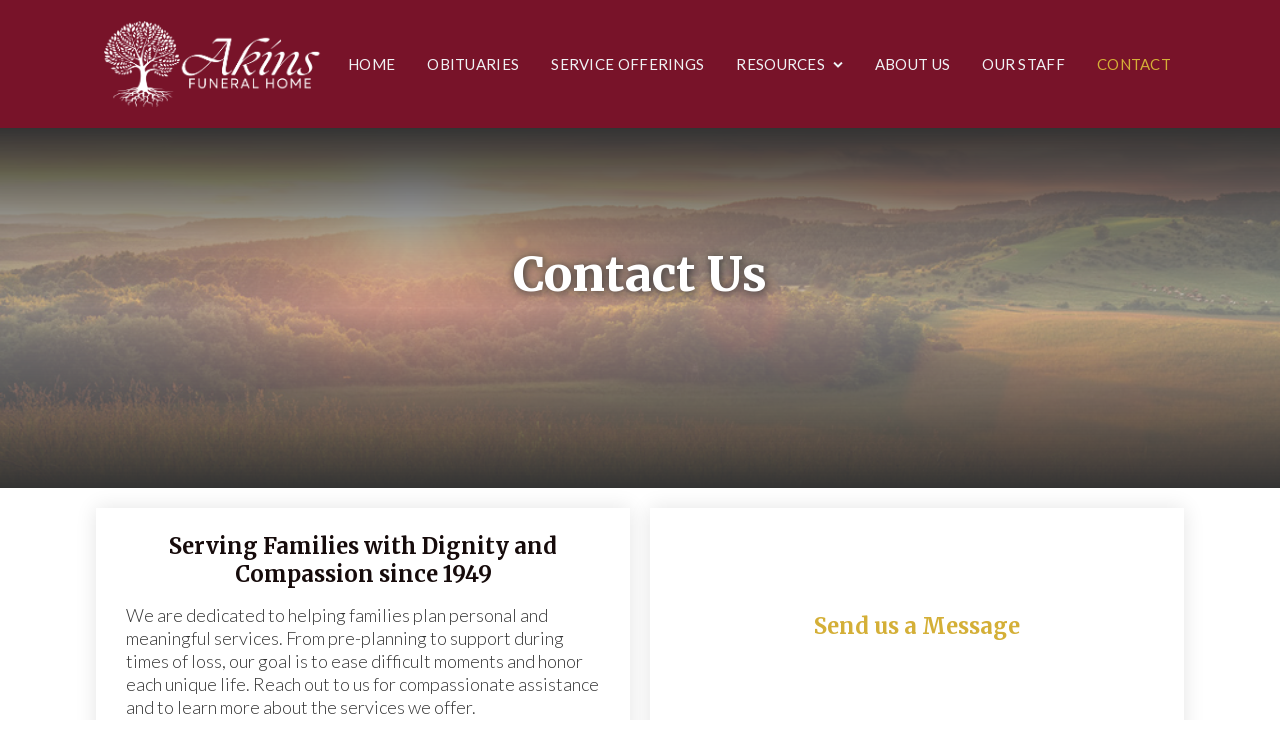

--- FILE ---
content_type: text/css; charset=UTF-8
request_url: https://akinsfh.com/wp-content/uploads/sites/312/oxygen/css/165.css?cache=1767719212&ver=6.7.4
body_size: 2406
content:
#section-47-165 > .ct-section-inner-wrap{padding-top:16px;padding-bottom:0}#section-47-165{-webkit-font-smoothing:antialiased;-moz-osx-font-smoothing:grayscale;background-color:#781329}@media (max-width:479px){#section-47-165 > .ct-section-inner-wrap{padding-top:0}}#div_block-49-165{width:100%;padding-top:0px;text-align:left;align-items:center}#div_block-52-165{padding-top:0px;padding-left:20px;padding-right:20px;gap:8px;text-align:center;border-top-color:#ffffff;border-top-width:1px;border-top-style:solid;margin-top:12px;flex-direction:row;display:flex;align-items:center;border-right-color:#ffffff;border-bottom-color:#ffffff;border-left-color:#ffffff}@media (max-width:767px){#div_block-49-165{flex-direction:column;display:flex;align-items:center;text-align:center}}@media (max-width:767px){#div_block-52-165{flex-direction:column;display:flex}}@media (max-width:479px){#div_block-49-165{text-align:center;align-items:center}}@media (max-width:479px){#div_block-52-165{text-align:left;align-items:center}}@media (max-width:991px){#new_columns-48-165> .ct-div-block{width:100% !important}}#link_text-54-165{color:#f0f2f5;font-size:14px;margin-right:24px}@media (max-width:767px){#link_text-54-165{margin-top:-24px}}@media (max-width:479px){#link_text-54-165{z-index:5;font-size:13px}}#link-34-165:hover{opacity:1}#link-50-165{padding-top:8px;padding-bottom:8px;padding-left:16px;padding-right:16px}#link-50-165:hover{opacity:1}@media (max-width:1280px){#link-34-165{width:220px}}@media (max-width:1280px){#link-50-165{width:220px}}@media (max-width:767px){#link-34-165{position:absolute;left:8px}}#image-56-165{width:150px}@media (max-width:479px){#code_block-53-165{text-align:center}}#_header-23-165 .oxy-nav-menu-open,#_header-23-165 .oxy-nav-menu:not(.oxy-nav-menu-open) .sub-menu{background-color:#781329}#_header-23-165 .oxy-header-container{max-width:100%}#_header-23-165.oxy-header-wrapper.oxy-header.oxy-sticky-header.oxy-sticky-header-active{position:fixed;top:0;left:0;right:0;z-index:2147483640;box-shadow:0px 0px 10px rgba(0,0,0,0.3);}#_header-23-165.oxy-header.oxy-sticky-header-active .oxygen-hide-in-sticky{display:none}#_header-23-165.oxy-header.oxy-header .oxygen-show-in-sticky-only{display:none}#_header-23-165{border-bottom-style:none;border-bottom-width:1px;border-bottom-color:#869dbf;padding-top:0px;padding-bottom:0px;border-top-style:none;border-right-style:none;border-left-style:none;z-index:999999;background-color:#781329;padding-left:5%;padding-right:5%}#_header_row-32-165.oxy-header-row .oxy-header-container{max-width:1400px}.oxy-header.oxy-sticky-header-active > #_header_row-32-165.oxygen-show-in-sticky-only{display:block}#_header_row-32-165{padding-bottom:2rem;padding-top:2rem}@media (max-width:1280px){.oxy-header.oxy-sticky-header-active > #_header_row-32-165.oxygen-show-in-sticky-only{display:block}#_header_row-32-165{padding-left:0px;padding-right:0px}}@media (max-width:767px){.oxy-header.oxy-sticky-header-active > #_header_row-32-165.oxygen-show-in-sticky-only{display:block}#_header_row-32-165{height:90px}}@media (max-width:479px){.oxy-header.oxy-sticky-header-active > #_header_row-32-165.oxygen-show-in-sticky-only{display:block}#_header_row-32-165{text-align:center}}.oxy-pro-menu-list{display:flex;padding:0;margin:0;align-items:center}.oxy-pro-menu .oxy-pro-menu-list .menu-item{list-style-type:none;display:flex;flex-direction:column;width:100%;transition-property:background-color,color,border-color}.oxy-pro-menu-list > .menu-item{white-space:nowrap}.oxy-pro-menu .oxy-pro-menu-list .menu-item a{text-decoration:none;border-style:solid;border-width:0;transition-timing-function:ease-in-out;transition-property:background-color,color,border-color;border-color:transparent}.oxy-pro-menu .oxy-pro-menu-list li.current-menu-item > a,.oxy-pro-menu .oxy-pro-menu-list li.menu-item:hover > a{border-color:currentColor}.oxy-pro-menu .menu-item,.oxy-pro-menu .sub-menu{position:relative}.oxy-pro-menu .menu-item .sub-menu{padding:0;flex-direction:column;white-space:nowrap;display:flex;visibility:hidden;position:absolute;z-index:9999999;top:100%;transition-property:opacity,transform,visibility}.oxy-pro-menu-off-canvas .sub-menu:before,.oxy-pro-menu-open .sub-menu:before{display:none}.oxy-pro-menu .menu-item .sub-menu.aos-animate,.oxy-pro-menu-init .menu-item .sub-menu[data-aos^=flip]{visibility:visible}.oxy-pro-menu-container:not(.oxy-pro-menu-init) .menu-item .sub-menu[data-aos^=flip]{transition-duration:0s}.oxy-pro-menu .sub-menu .sub-menu,.oxy-pro-menu.oxy-pro-menu-vertical .sub-menu{left:100%;top:0}.oxy-pro-menu .sub-menu.sub-menu-left{right:0;left:auto !important;margin-right:100%}.oxy-pro-menu-list > .menu-item > .sub-menu.sub-menu-left{margin-right:0}.oxy-pro-menu .sub-menu li.menu-item{flex-direction:column}.oxy-pro-menu-mobile-open-icon,.oxy-pro-menu-mobile-close-icon{display:none;cursor:pointer;align-items:center}.oxy-pro-menu-off-canvas .oxy-pro-menu-mobile-close-icon,.oxy-pro-menu-open .oxy-pro-menu-mobile-close-icon{display:inline-flex}.oxy-pro-menu-mobile-open-icon > svg,.oxy-pro-menu-mobile-close-icon > svg{fill:currentColor}.oxy-pro-menu-mobile-close-icon{position:absolute}.oxy-pro-menu.oxy-pro-menu-open .oxy-pro-menu-container{width:100%;position:fixed;top:0;right:0;left:0;bottom:0;display:flex;align-items:center;justify-content:center;overflow:auto;z-index:2147483642 !important;background-color:#fff}.oxy-pro-menu .oxy-pro-menu-container.oxy-pro-menu-container{transition-property:opacity,transform,visibility}.oxy-pro-menu .oxy-pro-menu-container.oxy-pro-menu-container[data-aos^=slide]{transition-property:transform}.oxy-pro-menu .oxy-pro-menu-container.oxy-pro-menu-off-canvas-container,.oxy-pro-menu .oxy-pro-menu-container.oxy-pro-menu-off-canvas-container[data-aos^=flip]{visibility:visible !important}.oxy-pro-menu .oxy-pro-menu-open-container .oxy-pro-menu-list,.oxy-pro-menu .oxy-pro-menu-off-canvas-container .oxy-pro-menu-list{align-items:center;justify-content:center;flex-direction:column}.oxy-pro-menu.oxy-pro-menu-open > .oxy-pro-menu-container{max-height:100vh;overflow:auto;width:100%}.oxy-pro-menu.oxy-pro-menu-off-canvas > .oxy-pro-menu-container{max-height:100vh;overflow:auto;z-index:1000}.oxy-pro-menu-container > div:first-child{margin:auto}.oxy-pro-menu-off-canvas-container{display:flex !important;position:fixed;width:auto;align-items:center;justify-content:center}.oxy-pro-menu-off-canvas-container a,.oxy-pro-menu-open-container a{word-break:break-word}.oxy-pro-menu.oxy-pro-menu-off-canvas .oxy-pro-menu-list{align-items:center;justify-content:center;flex-direction:column}.oxy-pro-menu.oxy-pro-menu-off-canvas .oxy-pro-menu-container .oxy-pro-menu-list .menu-item,.oxy-pro-menu.oxy-pro-menu-open .oxy-pro-menu-container .oxy-pro-menu-list .menu-item{flex-direction:column;width:100%;text-align:center}.oxy-pro-menu.oxy-pro-menu-off-canvas .sub-menu,.oxy-pro-menu.oxy-pro-menu-open .sub-menu{display:none;visibility:visible;opacity:1;position:static;align-items:center;justify-content:center;white-space:normal;width:100%}.oxy-pro-menu.oxy-pro-menu-off-canvas .menu-item,.oxy-pro-menu.oxy-pro-menu-open .menu-item{justify-content:center;min-height:32px}.oxy-pro-menu .menu-item.menu-item-has-children,.oxy-pro-menu .sub-menu .menu-item.menu-item-has-children{flex-direction:row;align-items:center}.oxy-pro-menu .menu-item > a{display:inline-flex;align-items:center;justify-content:center}.oxy-pro-menu.oxy-pro-menu-off-canvas .menu-item-has-children > a .oxy-pro-menu-dropdown-icon-click-area,.oxy-pro-menu.oxy-pro-menu-open .menu-item-has-children > a .oxy-pro-menu-dropdown-icon-click-area{min-width:32px;min-height:32px}.oxy-pro-menu .menu-item-has-children > a .oxy-pro-menu-dropdown-icon-click-area{display:flex;align-items:center;justify-content:center}.oxy-pro-menu .menu-item-has-children > a svg{width:1.4em;height:1.4em;fill:currentColor;transition-property:transform}.oxy-pro-menu.oxy-pro-menu-off-canvas .menu-item > a svg,.oxy-pro-menu.oxy-pro-menu-open .menu-item > a svg{width:1em;height:1em}.oxy-pro-menu-off-canvas .oxy-pro-menu-container:not(.oxy-pro-menu-dropdown-links-toggle) .oxy-pro-menu-dropdown-icon-click-area,.oxy-pro-menu-open .oxy-pro-menu-container:not(.oxy-pro-menu-dropdown-links-toggle) .oxy-pro-menu-dropdown-icon-click-area{display:none}.oxy-pro-menu-off-canvas .menu-item:not(.menu-item-has-children) .oxy-pro-menu-dropdown-icon-click-area,.oxy-pro-menu-open .menu-item:not(.menu-item-has-children) .oxy-pro-menu-dropdown-icon-click-area{min-height:32px;width:0px}.oxy-pro-menu.oxy-pro-menu-off-canvas .oxy-pro-menu-show-dropdown:not(.oxy-pro-menu-dropdown-links-toggle) .oxy-pro-menu-list .menu-item-has-children,.oxy-pro-menu.oxy-pro-menu-open .oxy-pro-menu-show-dropdown:not(.oxy-pro-menu-dropdown-links-toggle) .oxy-pro-menu-list .menu-item-has-children{padding-right:0px}.oxy-pro-menu-container .menu-item a{width:100%;text-align:center}.oxy-pro-menu-container:not(.oxy-pro-menu-open-container):not(.oxy-pro-menu-off-canvas-container) ul:not(.sub-menu) > li > .sub-menu{top:100%;left:0}.oxy-pro-menu-container:not(.oxy-pro-menu-open-container):not(.oxy-pro-menu-off-canvas-container) .sub-menu .sub-menu{top:0;left:100%}.oxy-pro-menu-container:not(.oxy-pro-menu-open-container):not(.oxy-pro-menu-off-canvas-container) a{-webkit-tap-highlight-color:transparent}.oxy-pro-menu-dropdown-links-toggle.oxy-pro-menu-open-container .menu-item-has-children ul,.oxy-pro-menu-dropdown-links-toggle.oxy-pro-menu-off-canvas-container .menu-item-has-children ul{border-radius:0px !important;width:100%}.oxy-pro-menu-dropdown-animating[data-aos*="down"]{pointer-events:none}.sub-menu .oxy-pro-menu-dropdown-animating[data-aos*="down"]{pointer-events:auto}.sub-menu .oxy-pro-menu-dropdown-animating[data-aos*="right"]{pointer-events:none}.sub-menu .oxy-pro-menu-dropdown-animating.sub-menu-left[data-aos*="left"]{pointer-events:none}.oxy-pro-menu-dropdown-animating-out{pointer-events:none}.oxy-pro-menu-list .menu-item a{border-color:transparent}.oxy-pro-menu-list .menu-item.current-menu-item a,.oxy-pro-menu-list .menu-item.menu-item.menu-item.menu-item a:focus-within,.oxy-pro-menu-list .menu-item.menu-item.menu-item.menu-item a:hover{border-color:currentColor}#-pro-menu-38-165 .oxy-pro-menu-list .menu-item,#-pro-menu-38-165 .oxy-pro-menu-list .menu-item a{font-family:'Lato';font-size:15px;font-weight:500;text-transform:uppercase;letter-spacing:.3px;color:#f0f2f5;transition-duration:.3s}#-pro-menu-38-165 .oxy-pro-menu-list .menu-item a{padding-left:16px;padding-top:8px;padding-right:16px;padding-bottom:8px}#-pro-menu-38-165 .oxy-pro-menu-list > .menu-item > a{border-radius:14px}#-pro-menu-38-165 .oxy-pro-menu-list .menu-item.menu-item.menu-item.menu-item a:hover,#-pro-menu-38-165 .oxy-pro-menu-list .menu-item.menu-item.menu-item.menu-item a:focus-within{color:#d4af37}#-pro-menu-38-165 .oxy-pro-menu-list .menu-item.current-menu-item.current-menu-item a{color:#d4af37}#-pro-menu-38-165 .sub-menu{border-radius:4px}#-pro-menu-38-165 .sub-menu > li:last-child > a{border-bottom-left-radius:4px;border-bottom-right-radius:4px}#-pro-menu-38-165 .sub-menu > li:first-child > a{border-top-left-radius:4px;border-top-right-radius:4px}#-pro-menu-38-165 .oxy-pro-menu-show-dropdown .oxy-pro-menu-list .menu-item-has-children > a svg{color:#f0f2f5;font-size:7px}#-pro-menu-38-165 .oxy-pro-menu-show-dropdown .oxy-pro-menu-list .menu-item-has-children > a div{margin-left:8px}#-pro-menu-38-165 .oxy-pro-menu-show-dropdown .oxy-pro-menu-list .menu-item-has-children:hover > a svg{transform:rotate(180deg)}#-pro-menu-38-165 .oxy-pro-menu-container:not(.oxy-pro-menu-open-container):not(.oxy-pro-menu-off-canvas-container) .sub-menu .menu-item a{background-color:#ffffff;color:#000000}#-pro-menu-38-165 .oxy-pro-menu-container:not(.oxy-pro-menu-open-container):not(.oxy-pro-menu-off-canvas-container) .sub-menu .menu-item a:hover,#-pro-menu-38-165 .oxy-pro-menu-container:not(.oxy-pro-menu-open-container):not(.oxy-pro-menu-off-canvas-container) .sub-menu .menu-item a:focus-within{background-color:#ffffff;color:#d4af37}#-pro-menu-38-165 .oxy-pro-menu-container:not(.oxy-pro-menu-open-container):not(.oxy-pro-menu-off-canvas-container) .sub-menu .menu-item,#-pro-menu-38-165 .oxy-pro-menu-container:not(.oxy-pro-menu-open-container):not(.oxy-pro-menu-off-canvas-container) .sub-menu .menu-item a{text-align:left;font-family:'Lato';font-style:normal;text-transform:uppercase}#-pro-menu-38-165 .oxy-pro-menu-off-canvas-container{width:350px}#-pro-menu-38-165 .oxy-pro-menu-container.oxy-pro-menu-off-canvas-container,#-pro-menu-38-165 .oxy-pro-menu-container.oxy-pro-menu-open-container{background-color:#333333}#-pro-menu-38-165 .oxy-pro-menu-container.oxy-pro-menu-open-container .menu-item a,#-pro-menu-38-165 .oxy-pro-menu-container.oxy-pro-menu-off-canvas-container .menu-item a{color:#ffffff}#-pro-menu-38-165 .oxy-pro-menu-container.oxy-pro-menu-open-container .menu-item a:hover,#-pro-menu-38-165 .oxy-pro-menu-container.oxy-pro-menu-off-canvas-container .menu-item a:hover{color:#efe2c9}#-pro-menu-38-165 .oxy-pro-menu-off-canvas-container,#-pro-menu-38-165 .oxy-pro-menu-open-container{background-color:var(--website-theme-color)}#-pro-menu-38-165 .oxy-pro-menu-container:not(.oxy-pro-menu-open-container):not(.oxy-pro-menu-off-canvas-container) .oxy-pro-menu-list{flex-direction:row}#-pro-menu-38-165 .oxy-pro-menu-container .menu-item a{text-align:left;justify-content:flex-start}#-pro-menu-38-165 .oxy-pro-menu-container.oxy-pro-menu-open-container .menu-item,#-pro-menu-38-165 .oxy-pro-menu-container.oxy-pro-menu-off-canvas-container .menu-item{align-items:flex-start}#-pro-menu-38-165 .oxy-pro-menu-off-canvas-container{top:0;bottom:0;right:0;left:auto}@media (max-width:991px){#-pro-menu-38-165 .oxy-pro-menu-mobile-open-icon{display:inline-flex}#-pro-menu-38-165.oxy-pro-menu-open .oxy-pro-menu-mobile-open-icon{display:none}#-pro-menu-38-165 .oxy-pro-menu-container{visibility:hidden;position:fixed}#-pro-menu-38-165.oxy-pro-menu-open .oxy-pro-menu-container{visibility:visible}}#-pro-menu-38-165 .oxy-pro-menu-open-container .oxy-pro-menu-list .menu-item-has-children .oxy-pro-menu-dropdown-icon-click-area,#-pro-menu-38-165 .oxy-pro-menu-off-canvas-container .oxy-pro-menu-list .menu-item-has-children .oxy-pro-menu-dropdown-icon-click-area{margin-right:-4px}#-pro-menu-38-165{menu-dropdown-animation:fade;margin-top:0px;margin-bottom:0px;border-bottom-left-radius:20px;border-top-right-radius:20px;border-radius:20px}#-pro-menu-38-165:hover{oxy-pro-menu-slug-oxypromenucontainernotoxypromenuopencontainernotoxypromenuoffcanvascontainersubmenumenuitemacolor:#d4af37;oxy-pro-menu-slug-oxypromenulistmenuitemmenuitemmenuitemmenuitemacolor:#d4af37;oxy-pro-menu-slug-oxypromenucontaineroxypromenuopencontainermenuitemaoxypromenucontaineroxypromenuoffcanvascontainermenuitemacolor:#d4af37;oxy-pro-menu-slug-oxypromenucontainernotoxypromenuopencontainernotoxypromenuoffcanvascontainersubmenumenuitemabackground-color:#ffffff}@media (max-width:1280px){#-pro-menu-38-165 .oxy-pro-menu-mobile-open-icon svg{width:40px;height:40px;color:#e9af4f}#-pro-menu-38-165 .oxy-pro-menu-mobile-open-icon{color:#333333;font-size:18px}#-pro-menu-38-165 .oxy-pro-menu-mobile-close-icon svg{color:#ffffff}#-pro-menu-38-165 .oxy-pro-menu-off-canvas-container > div:first-child,#-pro-menu-38-165 .oxy-pro-menu-open-container > div:first-child{min-width:200px}#-pro-menu-38-165 .oxy-pro-menu-container.oxy-pro-menu-open-container .menu-item a,#-pro-menu-38-165 .oxy-pro-menu-container.oxy-pro-menu-off-canvas-container .menu-item a{color:#181418}#-pro-menu-38-165 .oxy-pro-menu-container.oxy-pro-menu-open-container .menu-item a:hover,#-pro-menu-38-165 .oxy-pro-menu-container.oxy-pro-menu-off-canvas-container .menu-item a:hover{color:#ffffff}#-pro-menu-38-165 .oxy-pro-menu-open-container .oxy-pro-menu-list .menu-item,#-pro-menu-38-165 .oxy-pro-menu-open-container .oxy-pro-menu-list .menu-item a,#-pro-menu-38-165 .oxy-pro-menu-off-canvas-container .oxy-pro-menu-list .menu-item,#-pro-menu-38-165 .oxy-pro-menu-off-canvas-container .oxy-pro-menu-list .menu-item a{color:#181418}#-pro-menu-38-165 .oxy-pro-menu-dropdown-links-toggle.oxy-pro-menu-open-container .menu-item-has-children ul,#-pro-menu-38-165 .oxy-pro-menu-dropdown-links-toggle.oxy-pro-menu-off-canvas-container .menu-item-has-children ul{background-color:rgba(255,255,255,0.21)}#-pro-menu-38-165{margin-top:0px}}@media (max-width:991px){#-pro-menu-38-165 .oxy-pro-menu-mobile-open-icon svg{color:#000000}#-pro-menu-38-165 .oxy-pro-menu-mobile-open-icon{color:#000000}#-pro-menu-38-165 .oxy-pro-menu-container.oxy-pro-menu-off-canvas-container,#-pro-menu-38-165 .oxy-pro-menu-container.oxy-pro-menu-open-container{background-color:#dbdbdb}#-pro-menu-38-165 .oxy-pro-menu-container.oxy-pro-menu-open-container .menu-item a,#-pro-menu-38-165 .oxy-pro-menu-container.oxy-pro-menu-off-canvas-container .menu-item a{color:#000000}#-pro-menu-38-165 .oxy-pro-menu-container.oxy-pro-menu-open-container .menu-item a:hover,#-pro-menu-38-165 .oxy-pro-menu-container.oxy-pro-menu-off-canvas-container .menu-item a:hover{color:#d4af37}}@media (max-width:767px){#-pro-menu-38-165 .oxy-pro-menu-mobile-open-icon svg{width:35px;height:35px}#-pro-menu-38-165 .oxy-pro-menu-mobile-open-icon{color:#000000;font-family:'Lato'}#-pro-menu-38-165{position:absolute;right:8px}}@media (max-width:479px){#-pro-menu-38-165 .oxy-pro-menu-mobile-open-icon svg{width:30px;height:30px}}

--- FILE ---
content_type: text/css; charset=UTF-8
request_url: https://akinsfh.com/wp-content/uploads/sites/312/oxygen/css/1266.css?cache=1728578014&ver=6.7.4
body_size: 236
content:
#section-59-1266 > .ct-section-inner-wrap{padding-top:160 ;padding-bottom:160 ;align-items:center}#section-59-1266{background-image:linear-gradient(#333333,rgba(0,0,0,0),#333333),linear-gradient(rgba(240,242,245,0.5),rgba(240,242,245,0.5)),url(https://akinsfh.com/wp-content/uploads/sites/312/2024/04/AdobeStock_66311007.jpeg);background-size:auto,auto,cover;height:360px;background-repeat:no-repeat;text-align:left;background-position:50% 50%}

--- FILE ---
content_type: text/css; charset=UTF-8
request_url: https://akinsfh.com/wp-content/uploads/sites/312/oxygen/css/437.css?cache=1728579240&ver=6.7.4
body_size: 318
content:
#section-14-437 > .ct-section-inner-wrap{padding-top:0;padding-bottom:0;align-items:center}#section-14-437{text-align:left}@media (max-width:767px){#section-14-437 > .ct-section-inner-wrap{padding-right:0;padding-left:0}}#div_block-15-437{align-items:stretch;grid-template-columns:repeat(2,minmax(200px,1fr));grid-column-gap:20px;grid-row-gap:20px;width:100%;display:grid}#div_block-16-437{text-align:left;align-items:center;gap:40px}#div_block-17-437{background-color:#ffffff}#div_block-90-437{text-align:left;flex-direction:row;display:flex;gap:4px;margin-bottom:16px;align-items:center}#div_block-87-437{text-align:left;flex-direction:row;display:flex;gap:2rem;align-items:center}#div_block-22-437{background-color:#ffffff}@media (max-width:767px){#div_block-15-437{flex-direction:column;display:flex;text-align:left;max-width:100%;margin-top:40px}}@media (max-width:767px){#div_block-17-437{max-width:100%}}@media (max-width:479px){#div_block-17-437{padding-left:16px;padding-right:16px}}@media (max-width:479px){#div_block-90-437{align-items:center}}#headline-18-437{color:#160b0b}#headline-23-437{text-align:center;margin-bottom:20px;margin-top:0px}@media (max-width:1280px){#headline-23-437{margin-top:80px}}@media (max-width:767px){#headline-18-437{width:100%}}@media (max-width:479px){#headline-23-437{margin-top:60px}}#link_text-92-437{margin-bottom:24px}#link_button-88-437{}#link_button-89-437{}#link_button-89-437{margin-bottom:32px;margin-top:32px}@media (max-width:767px){#link_button-88-437{}}@media (max-width:479px){#link_button-88-437{}}@media (max-width:479px){#link_button-89-437{}#link_button-89-437{padding-left:8px;padding-right:8px}}#image-21-437{width:100%;border-top-left-radius:100px;margin-bottom:8px;margin-top:40px;border-top-style:none;border-right-style:none;border-bottom-style:none;border-left-style:none;border-radius:10px;background-color:#781329;padding-left:8px;padding-right:8px}@media (max-width:479px){#image-21-437{border-top-left-radius:60px}}#shortcode-24-437{width:100%}

--- FILE ---
content_type: text/css; charset=UTF-8
request_url: https://akinsfh.com/wp-content/uploads/sites/312/oxygen/css/universal.css?cache=1767719212&ver=6.7.4
body_size: 13121
content:
.ct-section {
width:100%;
background-size:cover;
background-repeat:repeat;
}
.ct-section>.ct-section-inner-wrap {
display:flex;
flex-direction:column;
align-items:flex-start;
}
.ct-div-block {
display:flex;
flex-wrap:nowrap;
flex-direction:column;
align-items:flex-start;
}
.ct-new-columns {
display:flex;
width:100%;
flex-direction:row;
align-items:stretch;
justify-content:center;
flex-wrap:wrap;
}
.ct-link-text {
display:inline-block;
}
.ct-link {
display:flex;
flex-wrap:wrap;
text-align:center;
text-decoration:none;
flex-direction:column;
align-items:center;
justify-content:center;
}
.ct-link-button {
display:inline-block;
text-align:center;
text-decoration:none;
}
.ct-link-button {
background-color: #1e73be;
border: 1px solid #1e73be;
color: #ffffff;
padding: 10px 16px;
}
.ct-image {
max-width:100%;
}
.ct-fancy-icon>svg {
width:55px;height:55px;}
.ct-inner-content {
width:100%;
}
.ct-slide {
display:flex;
flex-wrap:wrap;
text-align:center;
flex-direction:column;
align-items:center;
justify-content:center;
}
.ct-nestable-shortcode {
display:flex;
flex-wrap:nowrap;
flex-direction:column;
align-items:flex-start;
}
.oxy-comments {
width:100%;
text-align:left;
}
.oxy-comment-form {
width:100%;
}
.oxy-login-form {
width:100%;
}
.oxy-search-form {
width:100%;
}
.oxy-tabs-contents {
display:flex;
width:100%;
flex-wrap:nowrap;
flex-direction:column;
align-items:flex-start;
}
.oxy-tab {
display:flex;
flex-wrap:nowrap;
flex-direction:column;
align-items:flex-start;
}
.oxy-tab-content {
display:flex;
width:100%;
flex-wrap:nowrap;
flex-direction:column;
align-items:flex-start;
}
.oxy-testimonial {
width:100%;
}
.oxy-icon-box {
width:100%;
}
.oxy-pricing-box {
width:100%;
}
.oxy-posts-grid {
width:100%;
}
.oxy-gallery {
width:100%;
}
.ct-slider {
width:100%;
}
.oxy-tabs {
display:flex;
flex-wrap:nowrap;
flex-direction:row;
align-items:stretch;
}
.ct-modal {
flex-direction:column;
align-items:flex-start;
}
.ct-span {
display:inline-block;
text-decoration:inherit;
}
.ct-widget {
width:100%;
}
.oxy-dynamic-list {
width:100%;
}
@media screen and (-ms-high-contrast: active), (-ms-high-contrast: none) {
			.ct-div-block,
			.oxy-post-content,
			.ct-text-block,
			.ct-headline,
			.oxy-rich-text,
			.ct-link-text { max-width: 100%; }
			img { flex-shrink: 0; }
			body * { min-height: 1px; }
		}            .oxy-testimonial {
                flex-direction: row;
                align-items: center;
            }
                        .oxy-testimonial .oxy-testimonial-photo-wrap {
                order: 1;
            }
            
                        .oxy-testimonial .oxy-testimonial-photo {
                width: 125px;                height: 125px;                margin-right: 20px;
            }
            
                        .oxy-testimonial .oxy-testimonial-photo-wrap, 
            .oxy-testimonial .oxy-testimonial-author-wrap, 
            .oxy-testimonial .oxy-testimonial-content-wrap {
                align-items: flex-start;                text-align: left;            }
            
                                                            .oxy-testimonial .oxy-testimonial-text {
                margin-bottom:8px;font-size: 21px;
line-height: 1.4;
-webkit-font-smoothing: subpixel-antialiased;
            }
            
                                    .oxy-testimonial .oxy-testimonial-author {
                font-size: 18px;
-webkit-font-smoothing: subpixel-antialiased;
            }
                            

                                                .oxy-testimonial .oxy-testimonial-author-info {
                font-size: 12px;
-webkit-font-smoothing: subpixel-antialiased;
            }
            
             
            
                        .oxy-icon-box {
                text-align: left;                flex-direction: column;            }
            
                        .oxy-icon-box .oxy-icon-box-icon {
                margin-bottom: 12px;
                align-self: flex-start;            }
            
                                                                        .oxy-icon-box .oxy-icon-box-heading {
                font-size: 21px;
margin-bottom: 12px;            }
            
                                                                                    .oxy-icon-box .oxy-icon-box-text {
                font-size: 16px;
margin-bottom: 12px;align-self: flex-start;            }
            
                        .oxy-icon-box .oxy-icon-box-link {
                margin-top: 20px;                            }
            
            
            /* GLOBALS */

                                                            .oxy-pricing-box .oxy-pricing-box-section {
                padding-top: 20px;
padding-left: 20px;
padding-right: 20px;
padding-bottom: 20px;
text-align: center;            }
                        
                        .oxy-pricing-box .oxy-pricing-box-section.oxy-pricing-box-price {
                justify-content: center;            }
            
            /* IMAGE */
                                                                                    .oxy-pricing-box .oxy-pricing-box-section.oxy-pricing-box-graphic {
                justify-content: center;            }
            
            /* TITLE */
                                                            
                                    .oxy-pricing-box .oxy-pricing-box-title-title {
                font-size: 48px;
            }
            
                                    .oxy-pricing-box .oxy-pricing-box-title-subtitle {
                font-size: 24px;
            }
            

            /* PRICE */
                                                .oxy-pricing-box .oxy-pricing-box-section.oxy-pricing-box-price {
                                                flex-direction: row;                                            }
            
                                    .oxy-pricing-box .oxy-pricing-box-currency {
                font-size: 28px;
            }
            
                                    .oxy-pricing-box .oxy-pricing-box-amount-main {
                font-size: 80px;
line-height: 0.7;
            }
            
                                    .oxy-pricing-box .oxy-pricing-box-amount-decimal {
                font-size: 13px;
            }
                        
                                    .oxy-pricing-box .oxy-pricing-box-term {
                font-size: 16px;
            }
            
                                    .oxy-pricing-box .oxy-pricing-box-sale-price {
                font-size: 12px;
color: rgba(0,0,0,0.5);
                margin-bottom: 20px;            }
            
            /* CONTENT */

                                                                        .oxy-pricing-box .oxy-pricing-box-section.oxy-pricing-box-content {
                font-size: 16px;
color: rgba(0,0,0,0.5);
            }
            
            /* CTA */

                                                                        .oxy-pricing-box .oxy-pricing-box-section.oxy-pricing-box-cta {
                justify-content: center;            }
            
        
                                .oxy-progress-bar .oxy-progress-bar-background {
            background-color: #000000;            background-image: linear-gradient(-45deg,rgba(255,255,255,.12) 25%,transparent 25%,transparent 50%,rgba(255,255,255,.12) 50%,rgba(255,255,255,.12) 75%,transparent 75%,transparent);            animation: none 0s paused;        }
                
                .oxy-progress-bar .oxy-progress-bar-progress-wrap {
            width: 85%;        }
        
                                                        .oxy-progress-bar .oxy-progress-bar-progress {
            background-color: #66aaff;padding: 40px;animation: none 0s paused, none 0s paused;            background-image: linear-gradient(-45deg,rgba(255,255,255,.12) 25%,transparent 25%,transparent 50%,rgba(255,255,255,.12) 50%,rgba(255,255,255,.12) 75%,transparent 75%,transparent);        
        }
                
                        .oxy-progress-bar .oxy-progress-bar-overlay-text {
            font-size: 30px;
font-weight: 900;
-webkit-font-smoothing: subpixel-antialiased;
        }
        
                        .oxy-progress-bar .oxy-progress-bar-overlay-percent {
            font-size: 12px;
        }
        
        .ct-slider .unslider-nav ol li {border-color: #ffffff; }.ct-slider .unslider-nav ol li.unslider-active {background-color: #ffffff; }.ct-slider .ct-slide {
				padding: 0px;			}
		
                        .oxy-superbox .oxy-superbox-secondary, 
            .oxy-superbox .oxy-superbox-primary {
                transition-duration: 0.5s;            }
            
            
            
            
            
        
        
        
        
            .oxy-shape-divider {
                width: 0px;
                height: 0px;
                
            }
            
            .oxy_shape_divider svg {
                width: 100%;
            }
            .oxy-pro-menu .oxy-pro-menu-container:not(.oxy-pro-menu-open-container):not(.oxy-pro-menu-off-canvas-container) .sub-menu{
box-shadow:px px px px ;}

.oxy-pro-menu .oxy-pro-menu-show-dropdown .oxy-pro-menu-list .menu-item-has-children > a svg{
transition-duration:0.4s;
}

.oxy-pro-menu .oxy-pro-menu-show-dropdown .oxy-pro-menu-list .menu-item-has-children > a div{
margin-left:0px;
}

.oxy-pro-menu .oxy-pro-menu-mobile-open-icon svg{
width:30px;
height:30px;
}

.oxy-pro-menu .oxy-pro-menu-mobile-open-icon{
padding-top:15px;
padding-right:15px;
padding-bottom:15px;
padding-left:15px;
}

.oxy-pro-menu .oxy-pro-menu-mobile-open-icon, .oxy-pro-menu .oxy-pro-menu-mobile-open-icon svg{
transition-duration:0.4s;
}

.oxy-pro-menu .oxy-pro-menu-mobile-close-icon{
top:20px;
left:20px;
}

.oxy-pro-menu .oxy-pro-menu-mobile-close-icon svg{
width:24px;
height:24px;
}

.oxy-pro-menu .oxy-pro-menu-mobile-close-icon, .oxy-pro-menu .oxy-pro-menu-mobile-close-icon svg{
transition-duration:0.4s;
}

.oxy-pro-menu .oxy-pro-menu-container.oxy-pro-menu-off-canvas-container, .oxy-pro-menu .oxy-pro-menu-container.oxy-pro-menu-open-container{
background-color:#ffffff;
}

.oxy-pro-menu .oxy-pro-menu-off-canvas-container, .oxy-pro-menu .oxy-pro-menu-open-container{
background-image:url();
}

.oxy-pro-menu .oxy-pro-menu-off-canvas-container .oxy-pro-menu-list .menu-item-has-children > a svg, .oxy-pro-menu .oxy-pro-menu-open-container .oxy-pro-menu-list .menu-item-has-children > a svg{
font-size:24px;
}

.oxy-pro-menu .oxy-pro-menu-dropdown-links-toggle.oxy-pro-menu-open-container .menu-item-has-children ul, .oxy-pro-menu .oxy-pro-menu-dropdown-links-toggle.oxy-pro-menu-off-canvas-container .menu-item-has-children ul{
background-color:rgba(0,0,0,0.2);
border-top-style:solid;
}

.oxy-pro-menu .oxy-pro-menu-container:not(.oxy-pro-menu-open-container):not(.oxy-pro-menu-off-canvas-container) .oxy-pro-menu-list{
                    flex-direction: row;
               }
.oxy-pro-menu .oxy-pro-menu-container .menu-item a{
                    text-align: left;
                    justify-content: flex-start;
                }
.oxy-pro-menu .oxy-pro-menu-container.oxy-pro-menu-open-container .menu-item, .oxy-pro-menu .oxy-pro-menu-container.oxy-pro-menu-off-canvas-container .menu-item{
                    align-items: flex-start;
                }

            .oxy-pro-menu .oxy-pro-menu-off-canvas-container{
                    top: 0;
                    bottom: 0;
                    right: auto;
                    left: 0;
               }
.oxy-pro-menu .oxy-pro-menu-container.oxy-pro-menu-open-container .oxy-pro-menu-list .menu-item a, .oxy-pro-menu .oxy-pro-menu-container.oxy-pro-menu-off-canvas-container .oxy-pro-menu-list .menu-item a{
                    text-align: left;
                    justify-content: flex-start;
                }

            .oxy-site-navigation {
--oxynav-brand-color:#4831B0;
--oxynav-neutral-color:#FFFFFF;
--oxynav-activehover-color:#EFEDF4;
--oxynav-background-color:#4831B0;
--oxynav-border-radius:0px;
--oxynav-other-spacing:8px;
--oxynav-transition-duration:0.3s;
--oxynav-transition-timing-function:cubic-bezier(.84,.05,.31,.93);
}

.oxy-site-navigation .oxy-site-navigation__mobile-close-wrapper{
text-align:left;
}

.oxy-site-navigation > ul{ left: 0; }
.oxy-site-navigation {
                        --oxynav-animation-name: none; 
                    }

                .oxy-site-navigation > ul:not(.open) > li[data-cta='true']:nth-last-child(1){ 
                    background-color: var(--oxynav-brand-color);
                    transition: var(--oxynav-transition-duration);
                    margin-left: var(--oxynav-other-spacing);
                    border: none;
                }
.oxy-site-navigation > ul:not(.open) > li[data-cta='true']:nth-last-child(2){ 
                    background: transparent;
                    border: 1px solid currentColor;
                    transition: var(--oxynav-transition-duration);
                    margin-left: var(--oxynav-other-spacing);
                }
.oxy-site-navigation > ul:not(.open) > li[data-cta='true']:nth-last-child(2):not(:hover) > img{
                    filter: invert(0) !important;
                }
.oxy-site-navigation > ul:not(.open) > li[data-cta='true']:hover{
                    background-color: var(--oxynav-activehover-color);
                }
.oxy-site-navigation > ul:not(.open) > li[data-cta='true']:nth-last-child(1) > a{
                    color: var(--oxynav-neutral-color);
                }
.oxy-site-navigation > ul:not(.open) > li[data-cta='true']:nth-last-child(2) > a{
                    color: var(--oxynav-brand-color);
                }
.oxy-site-navigation > ul:not(.open) > li[data-cta='true']:hover > a{
                    color: var(--oxynav-brand-color);
                }
.oxy-site-navigation > ul:not(.open) > li[data-cta='true']:nth-last-child(1) > a::after{
                    color: var(--oxynav-neutral-color);   
                }
.oxy-site-navigation > ul:not(.open) > li[data-cta='true']:nth-last-child(2) > a::after{
                    color: var(--oxynav-brand-color);   
                }
.oxy-site-navigation > ul:not(.open) > li[data-cta='true']:hover > a::after{
                    color: var(--oxynav-brand-color);   
                }
.oxy-site-navigation > ul:not(.open) > li[data-cta='true'] > ul{
                    display: none;
                }
.oxy-site-navigation > ul:not(.open) > li[data-cta='true'] > button, .oxy-site-navigation > ul:not(.open) > li[data-cta='true'] > ul{
                    display: none;
                }

                .ct-section-inner-wrap, .oxy-header-container{
  max-width: 1280px;
}
body {font-family: 'Lato';}body {line-height: 1.6;font-size: clamp(1.4rem, calc(1.4rem + ((1vw - 0.32rem) * 0.4167)), 1.8rem) ;font-weight: 400;color: ;}.oxy-nav-menu-hamburger-line {background-color: ;}h1, h2, h3, h4, h5, h6 {font-family: 'Merriweather';font-size: clamp(3.2rem, calc(3.2rem + ((1vw - 0.32rem) * 1.6667)), 4.8rem) ;font-weight: 800;line-height: 1.3;}h2, h3, h4, h5, h6{font-size: clamp(2.8rem, calc(2.8rem + ((1vw - 0.32rem) * 1.0417)), 3.8rem) ;font-weight: 700;line-height: 1.3;}h3, h4, h5, h6{font-size: clamp(2.4rem, calc(2.4rem + ((1vw - 0.32rem) * 0.8333)), 3.2rem) ;font-weight: 600;line-height: 1.3;}h4, h5, h6{font-size: clamp(2.2rem, calc(2.2rem + ((1vw - 0.32rem) * 0.625)), 2.8rem) ;font-weight: 500;line-height: 1.3;}h5, h6{font-size: clamp(2rem, calc(2rem + ((1vw - 0.32rem) * 0.2083)), 2.2rem) ;font-weight: 400;line-height: 1.3;}h6{font-size: clamp(1.4rem, calc(1.4rem + ((1vw - 0.32rem) * 0.4167)), 1.8rem) ;font-weight: 400;line-height: 1.3;}a {color: #d4af37;text-decoration: none;}a:hover {color: #000000;text-decoration: none;}.ct-link-text {color: var(--website-theme-color);text-decoration: underline;}.ct-link {color: var(--website-theme-color);text-decoration: ;}.ct-link-button {font-weight: 500;border-radius: 0px;}.ct-section-inner-wrap {
padding-top: clamp(8rem, calc(8rem + ((1vw - 0.32rem) * 4.1667)), 12rem) ;
padding-right: 3.2rem;
padding-bottom: clamp(8rem, calc(8rem + ((1vw - 0.32rem) * 4.1667)), 12rem) ;
padding-left: 3.2rem;
}.ct-new-columns > .ct-div-block {
}.oxy-header-container {
padding-right: 3.2rem;
padding-left: 3.2rem;
}@media (max-width: 992px) {
				.ct-columns-inner-wrap {
					display: block !important;
				}
				.ct-columns-inner-wrap:after {
					display: table;
					clear: both;
					content: "";
				}
				.ct-column {
					width: 100% !important;
					margin: 0 !important;
				}
				.ct-columns-inner-wrap {
					margin: 0 !important;
				}
			}
.text-styling {
 font-family:Lato;
 text-align:left;
 margin-top:16px;
 margin-bottom:0px;
 color:#333333;
 useCustomTag:true;
 font-weight:300;
 font-size:18px;
 line-height:1.3;
 width:100%;
}
@media (max-width: 767px) {
.text-styling {
 text-align:left;
}
}

.primary-button:hover{
}
.primary-button {
background-color :rgba(240,242,245,0.5);
border: 1px solid rgba(240,242,245,0.5);
color: #781329;
}.primary-button {
 border-radius:10px;
}
.heading-1 {
 font-family:Merriweather;
 background-attachment:scroll;
 background-clip:border-box;
 background-repeat:repeat;
 color:#333333;
 font-size:72px;
 font-weight:700;
 letter-spacing:-1.41221px;
 line-height:70.6106px;
 margin-bottom:0px;
 margin-left:0px;
 margin-right:0px;
 margin-top:0px;
 text-transform:uppercase;
 transition-delay:0ss;
 transition-duration:0ss;
 width:100%;
-webkit-background-clip:border-box; animation-delay:0s; animation-duration:0s; animation-iteration-count:1; appearance:none; background-image:none; background-origin:padding-box; background-position-x:0px; background-position-y:0px; background-size:auto; box-sizing:border-box; outline-color:rgb(40, 40, 40); scroll-behavior:auto;
}
@media (max-width: 991px) {
.heading-1 {
 font-size:54px;
 letter-spacing:-1.08px;
 line-height:54px;
}
}

@media (max-width: 479px) {
.heading-1 {
 font-size:34px;
 letter-spacing:-0.68px;
 line-height:34px;
}
}

.sub-header-h2 {
 font-family:Lato;
 font-weight:300;
 color:#781329;
 line-height:1.2;
 font-size:24px;
 margin-top:0px;
 text-align:center;
 z-index:11;
 max-width:500px;
}
@media (max-width: 991px) {
.sub-header-h2 {
 font-size:22px;
}
}

@media (max-width: 767px) {
.sub-header-h2 {
 text-align:left;
}
}

@media (max-width: 479px) {
.sub-header-h2 {
 font-weight:200;
}
}

.heading-2 {
 font-family:Merriweather;
 color:#f0f2f5;
 font-weight:300;
 text-align:left;
 line-height:1.2;
 font-size:48px;
}
@media (max-width: 479px) {
.heading-2 {
 font-size:40px;
}
}

.image-styling {
 background-color:#ffffff;
 border-radius:10px;
 box-shadow:0px 0px 20px rgba(0,0,0,0.11);
}
@media (max-width: 767px) {
.image-styling {
}
}

.div-location-styling {
 text-align:left;
 padding-right:16px;
 padding-bottom:5rem;
 padding-left:16px;
 border-radius:4px;
 height:100%;
 padding-top:5rem;
 background-color:#ffffff;
 width:100%;
 box-shadow:0px 0px 10px rgba(112,112,112,0.5);
}
.div-location-styling:not(.ct-section):not(.oxy-easy-posts),
.div-location-styling.oxy-easy-posts .oxy-posts,
.div-location-styling.ct-section .ct-section-inner-wrap{
display:flex;
flex-direction:column;
align-items:center;
justify-content:space-around;
}
@media (max-width: 1280px) {
.div-location-styling {
 width:100%;
}
}

.location-headers {
 line-height:1.1;
 color:#2a2e30;
 text-align:center;
 margin-top:16px;
 margin-bottom:24px;
 font-weight:300;
 font-size:32px;
}
.text-link:hover{
 color:#d4af37;
}
.text-link {
 font-family:Lato;
 color:#333333;
 text-decoration:none;
 font-weight:500;
 font-size:20px;
 hover_color:#f5dfa8;
 line-height:1.2;
 text-align:center;
 margin-bottom:0px;
}
@media (max-width: 479px) {
.text-link {
 font-size:18px;
}
}

.div-shadow {
 background-color:#ffffff;
 box-shadow:0px 0px 20px rgba(0,0,0,0.11);
}
.div-styling {
 width:100%;
 background-color:#ffffff;
 text-align:center;
 padding-bottom:24px;
 padding-right:30px;
 padding-left:30px;
 padding-top:24px;
 gap:24px;
}
.div-styling:not(.ct-section):not(.oxy-easy-posts),
.div-styling.oxy-easy-posts .oxy-posts,
.div-styling.ct-section .ct-section-inner-wrap{
display:flex;
flex-direction:column;
align-items:center;
gap:24px;
}
.header-h3 {
 background-attachment:scroll;
 background-clip:border-box;
 background-repeat:repeat;
 color:#d4af37;
 font-size:22px;
 font-weight:700;
 line-height:1.3;
 margin-bottom:0px;
 margin-left:0px;
 margin-right:0px;
 margin-top:0px;
 padding-bottom:0px;
 padding-left:0px;
 padding-right:0px;
 padding-top:0px;
 text-align:center;
 transition-delay:0ss;
 transition-duration:0ss;
-webkit-background-clip:border-box; animation-delay:0s; animation-duration:0s; animation-iteration-count:1; appearance:none; background-image:none; background-origin:padding-box; background-position-x:0px; background-position-y:0px; background-size:auto; box-sizing:border-box; outline-color:rgb(155, 123, 12); scroll-behavior:auto;
}
@media (max-width: 991px) {
.header-h3 {
 font-size:16px;
 line-height:25.6px;
}
}

.tiny-header-above-h3 {
 font-family:Lato;
 background-attachment:scroll;
 background-clip:border-box;
 background-repeat:repeat;
 color:#781329;
 font-size:16px;
 font-weight:800;
 letter-spacing:1.6px;
 line-height:16px;
 margin-bottom:0px;
 margin-left:0px;
 margin-right:0px;
 margin-top:0px;
 padding-bottom:0px;
 padding-left:0px;
 padding-right:0px;
 padding-top:0px;
 text-align:center;
 text-transform:uppercase;
 transition-delay:0ss;
 transition-duration:0ss;
 width:100%;
-webkit-background-clip:border-box; animation-delay:0s; animation-duration:0s; animation-iteration-count:1; appearance:none; background-image:none; background-origin:padding-box; background-position-x:0px; background-position-y:0px; background-size:auto; box-sizing:border-box; outline-color:rgba(0, 0, 0, 0.4); scroll-behavior:auto;
}
@media (max-width: 991px) {
.tiny-header-above-h3 {
 margin-bottom:16px;
 width:582.18px;
}
}

@media (max-width: 479px) {
.tiny-header-above-h3 {
 margin-bottom:15px;
 width:245px;
}
}

.location-repeater-div-styling {
 width:100%;
 background-color:#ffffff;
 margin-top:36px;
 text-align:center;
 padding-bottom:24px;
 padding-top:24px;
}
.location-repeater-div-styling:not(.ct-section):not(.oxy-easy-posts),
.location-repeater-div-styling.oxy-easy-posts .oxy-posts,
.location-repeater-div-styling.ct-section .ct-section-inner-wrap{
display:flex;
flex-direction:column;
align-items:center;
}
.repeater-internal-div-styling {
 border-radius:14px;
}
.atomic-slider-8-wrapper {
 width:100%;
 text-align:left;
 margin-bottom:18px;
}
.atomic-slider-8-wrapper:not(.ct-section):not(.oxy-easy-posts),
.atomic-slider-8-wrapper.oxy-easy-posts .oxy-posts,
.atomic-slider-8-wrapper.ct-section .ct-section-inner-wrap{
display:flex;
flex-direction:row;
flex-wrap:nowrap;
align-items:center;
justify-content:flex-start;
}
.text-links-dark:hover{
 color:#4c4c4c;
}
.text-links-dark {
 color:rgba(31,31,31,0.5);
}
.outline-button:hover{
}.outline-button:hover{
}
.outline-button {
padding: 10px 16px;
}.outline-button {
 border-radius:10px;
 button-hover_color:#d4af37;
}
.agencyb-works-1-wrapper {
 width:100%;
 background-color:#ffffff;
 text-align:center;
 padding-bottom:28px;
 height:100%;
 box-shadow:0px 10px 15px rgba(25,23,23,0.1);
}
.agencyb-works-1-wrapper:not(.ct-section):not(.oxy-easy-posts),
.agencyb-works-1-wrapper.oxy-easy-posts .oxy-posts,
.agencyb-works-1-wrapper.ct-section .ct-section-inner-wrap{
display:flex;
flex-direction:column;
align-items:center;
}
.agencyb-works-1-image {
background-size: cover; width:100%;
 margin-bottom:36px;
 padding-top:320px;
 background-attachment:scroll;
 background-repeat:no-repeat;
 text-align:center;
}
.agencyb-works-1-image:not(.ct-section):not(.oxy-easy-posts),
.agencyb-works-1-image.oxy-easy-posts .oxy-posts,
.agencyb-works-1-image.ct-section .ct-section-inner-wrap{
display:flex;
flex-direction:column;
align-items:center;
}
.agencyb-work-1-label {
 font-family:Lato;
 color:#781329;
 font-size:14px;
 font-weight:400;
 background-color:#d4af37;
 padding-top:4px;
 padding-bottom:4px;
 padding-left:24px;
 padding-right:24px;
 line-height:1.4;
 border-radius:5px;
}
@media (max-width: 1280px) {
.agencyb-work-1-label {
}
}

@media (max-width: 991px) {
.agencyb-work-1-label {
}
}

@media (max-width: 479px) {
.agencyb-work-1-label {
}
}

.agencyb-work-1-title {
 font-family:Merriweather;
 color:#2a2e30;
 font-size:24px;
 font-weight:700;
 line-height:1.2;
 margin-bottom:12px;
 margin-left:48px;
 margin-right:48px;
}
.text-center {
 text-align:center;
}
.text-short {
 max-width:450px;
}
@media (max-width: 479px) {
.text-short {
 max-width:275px;
}
}

.styleguide_colors {
 width:100%;
 margin-top:0px;
}
.styleguide_heading {
 padding-top:.25rem;
 padding-right:.5rem;
 padding-bottom:.25rem;
 padding-left:.5rem;
 margin-bottom:1.5rem;
 font-size:3.5rem;
 color:rgba(31,31,31,0.5);
}
.stylguide_buttons-list {
}
.styleguide_subheading {
 font-weight:700;
 font-size:3rem;
 color:rgba(31,31,31,0.5);
}
.styleguide_grid-parent {
 width:100%;
 background-color:#ffffff;
 margin-top:2rem;
 gap:1.5rem;
}
.styleguide_grid-parent:not(.ct-section):not(.oxy-easy-posts),
.styleguide_grid-parent.oxy-easy-posts .oxy-posts,
.styleguide_grid-parent.ct-section .ct-section-inner-wrap{
display:grid;
justify-content:space-between;
gap:1.5rem;
display: grid !important;align-items: center;grid-template-columns: repeat(3, minmax(0px, 1fr));grid-column-gap: 5rem;grid-row-gap: 20px;}
.styleguide_grid-parent:not(.ct-section):not(.oxy-easy-posts) > :last-child,
.styleguide_grid-parent.ct-section .ct-section-inner-wrap > :last-child,
.styleguide_grid-parent.oxy-easy-posts .oxy-posts > :last-child{
grid-column: span 2;grid-row: span 1;}
.styleguide_grid-parent:not(.ct-section):not(.oxy-easy-posts) > :nth-child(2),
.styleguide_grid-parent.ct-section .ct-section-inner-wrap > :nth-child(2),
.styleguide_grid-parent.oxy-easy-posts .oxy-posts > :nth-child(2){
grid-column: span 2;}
.styleguide_grid-parent:not(.ct-section):not(.oxy-easy-posts) > :nth-child(4),
.styleguide_grid-parent.ct-section .ct-section-inner-wrap > :nth-child(4),
.styleguide_grid-parent.oxy-easy-posts .oxy-posts > :nth-child(4){
grid-column: span 2;}
.styleguide_grid-parent:not(.ct-section):not(.oxy-easy-posts) > :nth-child(6),
.styleguide_grid-parent.ct-section .ct-section-inner-wrap > :nth-child(6),
.styleguide_grid-parent.oxy-easy-posts .oxy-posts > :nth-child(6){
grid-column: span 2;}
.styleguide_grid-parent:not(.ct-section):not(.oxy-easy-posts) > :nth-child(8),
.styleguide_grid-parent.ct-section .ct-section-inner-wrap > :nth-child(8),
.styleguide_grid-parent.oxy-easy-posts .oxy-posts > :nth-child(8){
grid-column: span 2;}
.styleguide_grid-parent:not(.ct-section):not(.oxy-easy-posts) > :nth-child(10),
.styleguide_grid-parent.ct-section .ct-section-inner-wrap > :nth-child(10),
.styleguide_grid-parent.oxy-easy-posts .oxy-posts > :nth-child(10){
grid-column: span 2;}
.styleguide_grid-parent:not(.ct-section):not(.oxy-easy-posts) > :nth-child(12),
.styleguide_grid-parent.ct-section .ct-section-inner-wrap > :nth-child(12),
.styleguide_grid-parent.oxy-easy-posts .oxy-posts > :nth-child(12){
grid-column: span 2;}
.styleguide_item {
 gap:1.5rem;
}
.styleguide_item:not(.ct-section):not(.oxy-easy-posts),
.styleguide_item.oxy-easy-posts .oxy-posts,
.styleguide_item.ct-section .ct-section-inner-wrap{
display:flex;
flex-direction:row;
gap:1.5rem;
}
.class-label-row {
 color:#1e51f7;
 background-color:#ebeffa;
 padding-top:.25rem;
 padding-right:.25rem;
 padding-bottom:.25rem;
 padding-left:.25rem;
 margin-top:0rem;
 margin-right:0rem;
 margin-bottom:0rem;
 font-size:1.6rem;
}
.is-small {
 padding-right:1.25rem;
 padding-left:1.25rem;
 padding-top:.5rem;
 padding-bottom:.5rem;
}
.styleguide_label {
 color:#1e51f7;
 background-color:#ebeffa;
 padding-top:.25rem;
 padding-right:.25rem;
 padding-bottom:.25rem;
 padding-left:.25rem;
 margin-top:0rem;
 margin-right:0rem;
 margin-bottom:0rem;
 font-size:1.6rem;
}
.button:hover{
 color:rgba(240,242,245,0.5);
}
.button {
padding: 0px 0px;
}.button {
 padding-top:.75rem;
 padding-bottom:.75rem;
 padding-left:1.5rem;
 padding-right:1.5rem;
}
.is-secondary:hover{
 color:rgba(31,31,31,0.5);
}
.is-secondary {
background-color: transparent;
border: 1px solid rgba(31,31,31,0.5);
color: rgba(31,31,31,0.5);
padding: 9px 15px;
}.is-secondary {
}
.is-tertiary:hover{
 color:rgba(31,31,31,0.5);
}
.is-tertiary {
background-color :rgba(255,232,232,0);
border: 1px solid rgba(255,232,232,0);
color: rgba(31,31,31,0.5);
}.is-tertiary {
}
.internal-page-header-h1 {
 font-family:Merriweather;
 color:#ffffff;
 line-height:1.1;
 text-align:center;
 text-shadow:.5px .5px 10px #2a2e30;
}
.logo-hover:hover{
 opacity:0.5;
 transition-duration:.3s;
 transition-timing-function:ease;
 transition-property:all;
}
.logo-hover {
 min-width:150px;
 max-width:350px;
 margin-left:8px;
 margin-right:8px;
}
@media (max-width: 767px) {
.logo-hover {
 max-width:80%;
}
}

@media (max-width: 479px) {
.logo-hover {
 max-width:200px;
 min-width:100px;
}
}

.business-contact-text {
 font-family:Lato;
 text-align:left;
 color:#333333;
 useCustomTag:true;
 font-weight:300;
 font-size:18px;
 line-height:1.3;
 width:100%;
 max-width:250px;
}
@media (max-width: 767px) {
.business-contact-text {
 text-align:left;
}
}

.heading-1-white-text {
 font-family:Merriweather;
 font-size:72px;
 line-height:1;
 font-weight:300;
 color:#ffffff;
}
@media (max-width: 991px) {
.heading-1-white-text {
 font-size:54px;
}
}

@media (max-width: 479px) {
.heading-1-white-text {
 font-size:48px;
 text-align:left;
}
}

.sub-header-h2-white {
 font-family:Lato;
 font-weight:300;
 color:#ffffff;
 line-height:1.2;
 font-size:24px;
 text-align:center;
}
@media (max-width: 991px) {
.sub-header-h2-white {
 font-size:22px;
}
}

@media (max-width: 767px) {
.sub-header-h2-white {
 text-align:left;
}
}

@media (max-width: 479px) {
.sub-header-h2-white {
 font-weight:200;
 font-size:18px;
}
}

.atomic-secondary-heading {
 color:color(5);
 font-weight:400;
 font-size:56px;
 line-height:1.1;
 -webkit-font-smoothing:antialiased;
-moz-osx-font-smoothing:grayscale;}
@media (max-width: 1280px) {
.atomic-secondary-heading {
 font-size:52px;
}
}

@media (max-width: 767px) {
.atomic-secondary-heading {
 font-size:44px;
}
}

@media (max-width: 479px) {
.atomic-secondary-heading {
 font-size:40px;
}
}

.atomic-primary-button:hover{
 background-color:color(11);
 color:color(4);
}
.atomic-primary-button {
 font-family:Lato;
 padding-top:20px;
 padding-bottom:20px;
 padding-left:48px;
 padding-right:48px;
 font-size:20px;
 color:color(4);
 font-weight:700;
 line-height:1.2;
 letter-spacing:.25em;
 text-align:center;
 -webkit-font-smoothing:antialiased;
-moz-osx-font-smoothing:grayscale; transition-duration:0.5s;
 transition-timing-function:ease;
 transition-property:all;
 text-transform:none;
 text-decoration:none;
 font-style:normal;
 background-color:var(--website-theme-color);
}
@media (max-width: 991px) {
.atomic-primary-button {
 padding-top:16px;
 padding-left:36px;
 padding-right:36px;
 padding-bottom:16px;
}
}

@media (max-width: 767px) {
.atomic-primary-button {
 font-size:18px;
}
}

@media (max-width: 479px) {
.atomic-primary-button {
 font-size:16px;
}
}

.atomic-steps-1-wrapper {
 max-width:720px;
}
.atomic-steps-1-wrapper:not(.ct-section):not(.oxy-easy-posts),
.atomic-steps-1-wrapper.oxy-easy-posts .oxy-posts,
.atomic-steps-1-wrapper.ct-section .ct-section-inner-wrap{
display:flex;
flex-direction:row;
flex-wrap:nowrap;
align-items:stretch;
}
.atomic-steps-1-text-wrapper {
}
.atomic-steps-1-digit {
 color:#ffffff;
 background-color:#566d8f;
 font-size:20px;
 font-weight:600;
 padding-top:8px;
 padding-left:20px;
 padding-right:20px;
 border-radius:1000%;
 padding-bottom:10px;
 -webkit-font-smoothing:antialiased;
-moz-osx-font-smoothing:grayscale;z-index: 100;
}
.atomic-steps-1-digit-wrapper {
 text-align:center;
 margin-left:20px;
 margin-right:20px;
}
.atomic-steps-1-digit-wrapper:not(.ct-section):not(.oxy-easy-posts),
.atomic-steps-1-digit-wrapper.oxy-easy-posts .oxy-posts,
.atomic-steps-1-digit-wrapper.ct-section .ct-section-inner-wrap{
display:flex;
flex-direction:column;
flex-wrap:nowrap;
align-items:center;
}
.atomic-steps-1-title {
 color:#566d8f;
 font-size:20px;
 font-weight:500;
 line-height:1.1;
 letter-spacing:.12em;
 margin-top:12px;
 margin-bottom:8px;
 margin-right:20px;
 -webkit-font-smoothing:antialiased;
-moz-osx-font-smoothing:grayscale;}
.atomic-steps-1-text {
 color:#3b3c38;
 font-size:18px;
 font-weight:400;
 line-height:1.6;
 margin-right:20px;
 margin-bottom:60px;
 -webkit-font-smoothing:antialiased;
-moz-osx-font-smoothing:grayscale;}
.atomic-subheading {
 font-family:Merriweather;
 color:color(5);
 font-size:24px;
 line-height:1.6;
 font-weight:200;
 max-width:480px;
 -webkit-font-smoothing:antialiased;
-moz-osx-font-smoothing:grayscale;}
@media (max-width: 767px) {
.atomic-subheading {
 font-size:20px;
}
}

@media (max-width: 479px) {
.atomic-subheading {
 font-size:18px;
}
}

.atomic-tritary-heading {
 color:color(5);
 font-size:36px;
 font-weight:400;
 line-height:1.2;
 -webkit-font-smoothing:antialiased;
-moz-osx-font-smoothing:grayscale;}
@media (max-width: 767px) {
.atomic-tritary-heading {
 font-size:30px;
}
}

.atomic-content-27-checklist-wrapper {
 width:100%;
 margin-bottom:18px;
}
.atomic-content-27-checklist-wrapper:not(.ct-section):not(.oxy-easy-posts),
.atomic-content-27-checklist-wrapper.oxy-easy-posts .oxy-posts,
.atomic-content-27-checklist-wrapper.ct-section .ct-section-inner-wrap{
display:flex;
flex-direction:row;
flex-wrap:nowrap;
align-items:center;
}
.atomic-content-27-icon {
color: #d4af37;}.atomic-content-27-icon 
>svg {width: 24px;height: 24px;}.atomic-content-27-icon {
 color:#65bec2;
 margin-right:8px;
}
@media (max-width: 767px) {
.atomic-content-27-icon {
}.atomic-content-27-icon 
>svg {width: 24px;height: 24px;}.atomic-content-27-icon {
}
}

.atomic-content-27-text {
 color:rgba(31,31,31,0.5);
 font-size:18px;
 font-weight:700;
 text-align:left;
 -webkit-font-smoothing:antialiased;
-moz-osx-font-smoothing:grayscale; text-transform:uppercase;
 letter-spacing:1.1px;
}
.atomic-small-text {
 font-family:Lato;
 color:#898989;
 font-size:12px;
 font-weight:300;
 line-height:1.6;
 -webkit-font-smoothing:antialiased;
-moz-osx-font-smoothing:grayscale;}
.atomic-iconblock-19-icon {
color: #d4af37;}.atomic-iconblock-19-icon 
>svg {width: 30px;height: 30px;}.atomic-iconblock-19-icon {
 margin-bottom:16px;
}
.atomic-iconblock-19-title {
 color:#566d8f;
 font-size:20px;
 font-weight:500;
 line-height:1.1;
 letter-spacing:.12em;
 margin-bottom:8px;
 -webkit-font-smoothing:antialiased;
-moz-osx-font-smoothing:grayscale;}
.atomic-iconblock-19-text {
 font-size:18px;
 font-weight:400;
 color:#2b2c27;
 line-height:1.6;
 margin-bottom:54px;
 -webkit-font-smoothing:antialiased;
-moz-osx-font-smoothing:grayscale;}
.saas-heading-two {
 font-family:Merriweather;
 color:#ffffff;
 font-size:48px;
 line-height:1.1;
 font-weight:700;
 margin-bottom:0px;
}
@media (max-width: 479px) {
.saas-heading-two {
 font-size:40px;
}
}

.saas-primary-button:hover{
transform:scale(1.05,1.05); background-color:color(26);
 box-shadow:0px 20px 40px rgba(0,0,0,0.1);
}
.saas-primary-button {
 font-family:Lato;
 background-color:color(26);
 color:#ffffff;
 font-size:16px;
 letter-spacing:1px;
 line-height:1.1;
 text-decoration:none;
 font-weight:700;
 text-align:center;
 padding-top:16px;
 padding-bottom:16px;
 padding-left:48px;
 padding-right:48px;
 border-radius:100px;
 transition-duration:0.2s;
 transition-timing-function:ease;
 transition-property:all;
 text-transform:uppercase;
 -webkit-font-smoothing:antialiased;
-moz-osx-font-smoothing:grayscale; border-top-style:none;
 border-right-style:none;
 border-bottom-style:none;
 border-left-style:none;
 margin-top:auto;
background-image: linear-gradient(-90deg, color(24) 0%, color(25) 98%);
}
.saas-download-column {
 text-align:center;
}
.saas-download-column:not(.ct-section):not(.oxy-easy-posts),
.saas-download-column.oxy-easy-posts .oxy-posts,
.saas-download-column.ct-section .ct-section-inner-wrap{
display:flex;
flex-direction:column;
align-items:center;
}
@media (max-width: 1280px) {
.saas-download-column {
}
.saas-download-column:not(.ct-section):not(.oxy-easy-posts),
.saas-download-column.oxy-easy-posts .oxy-posts,
.saas-download-column.ct-section .ct-section-inner-wrap{
display:flex;
}
}

.saas-download-text {
 color:#e6f0f9;
 margin-bottom:24px;
}
@media (max-width: 1280px) {
.saas-download-text {
 margin-bottom:16px;
}
}

.saas-download-title {
 color:#ffffff;
 line-height:1.2;
 font-weight:700;
 font-size:24px;
 margin-bottom:8px;
}
@media (max-width: 1280px) {
.saas-download-title {
}
}

.saas-download-icon {
color: #ffffff;}.saas-download-icon 
>svg {width: 48px;height: 48px;}.saas-download-icon {
 margin-bottom:12px;
}
@media (max-width: 1280px) {
.saas-download-icon {
 margin-bottom:12px;
}
}

.styled-text-for-services {
 font-family:Lato;
 max-width:500px;
 text-align:left;
 margin-top:16px;
 margin-bottom:32px;
 color:#333333;
 useCustomTag:true;
 font-weight:300;
}
@media (max-width: 991px) {
.styled-text-for-services {
 text-align:center;
}
}

@media (max-width: 767px) {
.styled-text-for-services {
 text-align:left;
}
}

.nmb-b3c819 {
 bottom:0px;
 left:0px;
 margin-bottom:30px;
 max-width:calc(50% - 15px)px;
 min-height:auto;
 min-width:auto;
 position:relative;
 right:0px;
 text-align:left;
 top:0px;
 padding-left:0px;
 padding-top:528px;
 padding-right:0px;
 padding-bottom:0px;
-webkit-box-align:center; -webkit-box-flex:0; align-items:center; aspect-ratio:auto; flex-basis:calc(50% - 15px); flex-grow:0; flex-shrink:0; place-items:center normal;
}
.nmb-b3c819:not(.ct-section):not(.oxy-easy-posts),
.nmb-b3c819.oxy-easy-posts .oxy-posts,
.nmb-b3c819.ct-section .ct-section-inner-wrap{
display:block;
}
.nmb-630bc4 {
 right:0px;
 text-align:left;
 top:0px;
 position:absolute;
 transition-delay:0s, 0ss;
 transition-duration:0.5s, 0.5ss;
 width:755px;
 z-index:1;
pointer-events:none; transition-behavior:normal, normal; transition-property:transform, -webkit-transform; transition-timing-function:ease-in-out, ease-in-out;
}
.nmb-630bc4:not(.ct-section):not(.oxy-easy-posts),
.nmb-630bc4.oxy-easy-posts .oxy-posts,
.nmb-630bc4.ct-section .ct-section-inner-wrap{
display:block;
}
.nmb-03ddc3 {
 height:100%;
 max-width:100%;
 opacity:0;
 right:-30.1953px;
 top:-2.64062px;
 transition-duration:0.4s, 0.4s, 0.4ss;
 width:auto;
 z-index:2;
aspect-ratio:auto 285 / 540; transform:matrix3d(0.5, 0, 0, -0.000866025, 0, 1, 0, 0, -0.866025, 0, 0, -0.0005, 0, 0, 1000, 1); transition-property:transform, opacity, -webkit-transform; transition-timing-function:ease-in-out, ease, ease-in-out; vertical-align:middle; will-change:transform;
}
.nmb-8cc583 {
 right:0px;
 text-align:left;
 top:0px;
 position:absolute;
 transition-delay:0s, 0ss;
 transition-duration:0.5s, 0.5ss;
 width:755px;
 z-index:1;
pointer-events:none; transition-behavior:normal, normal; transition-property:transform, -webkit-transform; transition-timing-function:ease-in-out, ease-in-out; will-change:transform; -webkit-box-align:stretch; align-items:stretch; place-items:stretch normal; flex-wrap:unset;
}
.nmb-5c4e61 {
 background-attachment:scroll;
 background-clip:border-box;
 background-repeat:repeat;
 color:rgb(255, 255, 255);
 bottom:0px;
 left:0px;
 min-height:auto;
 min-width:auto;
 position:relative;
 right:0px;
 text-align:left;
 top:0px;
 transition-delay:0s, 0ss;
 transition-duration:0.5s, 0.5ss;
 background-color:rgb(0, 0, 0);
 width:1.5894039735099337%;
background-image:none; background-origin:padding-box; background-size:auto; box-sizing:border-box; outline-color:rgb(255, 255, 255); pointer-events:none; transition-behavior:normal, normal; transition-property:transform, -webkit-transform; transition-timing-function:ease-in-out, ease-in-out; will-change:transform; background-position-x:0%; background-position-y:0%; overflow-x:hidden; overflow-y:hidden;
}
.nmb-5c4e61:not(.ct-section):not(.oxy-easy-posts),
.nmb-5c4e61.oxy-easy-posts .oxy-posts,
.nmb-5c4e61.ct-section .ct-section-inner-wrap{
display:block;
}
.nmb-e63cd4 {
 left:0px;
 text-align:left;
 top:0px;
 position:absolute;
 z-index:1;
pointer-events:none; transition-property:transform, opacity, -webkit-transform; will-change:transform; overflow-x:hidden; overflow-y:hidden;
}
.nmb-e63cd4:not(.ct-section):not(.oxy-easy-posts),
.nmb-e63cd4.oxy-easy-posts .oxy-posts,
.nmb-e63cd4.ct-section .ct-section-inner-wrap{
display:block;
}
.nmb-f69363 {
 text-align:left;
 top:0px;
pointer-events:none; overflow-x:hidden; overflow-y:hidden; -webkit-box-flex:1; flex-grow:1;
}
.nmb-f69363:not(.ct-section):not(.oxy-easy-posts),
.nmb-f69363.oxy-easy-posts .oxy-posts,
.nmb-f69363.ct-section .ct-section-inner-wrap{
display:block;
}
.nmb-1ceb1b {
 right:0px;
 text-align:left;
 top:0px;
 position:absolute;
 z-index:1;
pointer-events:none; transition-property:transform, opacity, -webkit-transform; will-change:transform; overflow-x:hidden; overflow-y:hidden;
}
.nmb-1ceb1b:not(.ct-section):not(.oxy-easy-posts),
.nmb-1ceb1b.oxy-easy-posts .oxy-posts,
.nmb-1ceb1b.ct-section .ct-section-inner-wrap{
display:block;
}
.nmb-3844d4 {
 width:100%;
 left:0px;
 text-align:left;
 top:0px;
 position:absolute;
 transition-delay:0s, 0ss;
 height:100%;
 z-index:2;
pointer-events:none; transition-behavior:normal, normal; transition-property:transform, -webkit-transform; transition-timing-function:ease-in-out, ease-in-out; will-change:transform; overflow-x:hidden; overflow-y:hidden; -webkit-box-align:end; align-items:flex-end; cursor:pointer;
}
.nmb-3844d4:not(.ct-section):not(.oxy-easy-posts),
.nmb-3844d4.oxy-easy-posts .oxy-posts,
.nmb-3844d4.ct-section .ct-section-inner-wrap{
display:block;
}
.nmb-1f6a97 {
 padding-bottom:-295.2109375px;
 padding-left:60.3984375px;
 padding-right:250.6640625px;
 padding-top:528.5px;
 transition-duration:0.4s, 0.4ss;
place-items:flex-end normal; transform:matrix(1, 0, 0, 1, 0, -60);
}
.nmb-b0a06e {
 transition-delay:0s, 0ss;
 transition-duration:0.4s, 0.4ss;
 font-size:16px;
 line-height:26px;
transition-property:transform, -webkit-transform; transition-timing-function:ease-in-out, ease-in-out; will-change:transform; cursor:pointer;
}
.nmb-4d7381 {
 text-align:left;
 max-width:100%;
 width:auto;
 font-size:16px;
 line-height:26px;
transition-timing-function:ease, ease, ease; pointer-events:none; transition-property:transform, opacity, -webkit-transform; vertical-align:middle; cursor:pointer;
}
.nmb-fe9c24 {
 font-family:roboto, sans-serif;
 font-size:32px;
 font-weight:700;
 letter-spacing:normalpx;
 line-height:48px;
 margin-bottom:16px;
 text-transform:none;
}
.nmb-bfdb12 {
 text-align:left;
 top:0px;
 z-index:1;
 font-size:32px;
 font-weight:700;
 line-height:48px;
 text-transform:none;
 margin-bottom:0px;
 margin-left:0px;
 margin-right:0px;
 margin-top:0px;
 transition-delay:0ss;
 transition-duration:0.3ss;
pointer-events:none; cursor:pointer; transition-behavior:normal; transition-property:font-size; transition-timing-function:ease;
}
.nmb-547d1c {
 opacity:0;
 font-size:16px;
 line-height:26px;
 width:99.77477477477478%;
 transition-delay:0.1ss;
 transition-duration:0.7ss;
cursor:pointer; transition-behavior:normal; transition-timing-function:ease; transition-property:opacity; will-change:opacity;
}
.nmb-c29c44 {
 font-size:16px;
 line-height:26px;
 margin-top:0px;
 margin-bottom:44.804px;
 transition-delay:0.2s, 0.2ss;
 transition-duration:0.3s, 0.3ss;
transition-property:transform, -webkit-transform; transition-timing-function:ease-in-out, ease-in-out; cursor:pointer;
}
.nmb-cfa967 {
 font-family:roboto, sans-serif;
 background-color:rgba(0, 0, 0, 0);
 border-bottom-left-radius:0px;
 border-bottom-right-radius:0px;
 border-top-left-radius:0px;
 border-top-right-radius:0px;
 color:rgb(255, 255, 255);
 bottom:0px;
 left:0px;
 position:relative;
 right:0px;
 top:0px;
 padding-left:0px;
 line-height:26px;
 font-weight:700;
 border-bottom-style:none;
 border-bottom-width:0px;
 border-left-style:none;
 border-left-width:0px;
 border-right-style:none;
 border-right-width:0px;
 border-top-style:none;
 border-top-width:0px;
 font-size:18px;
 margin-bottom:2px;
 margin-left:2px;
 margin-right:2px;
 margin-top:2px;
 padding-bottom:8px;
 padding-right:15px;
 padding-top:8px;
 text-align:center;
 text-transform:uppercase;
 transition-delay:0.2ss;
 transition-duration:0.2ss;
box-shadow:none; box-sizing:border-box; outline-color:rgb(255, 255, 255); -webkit-box-align:center; align-items:center; place-items:center normal; flex-wrap:unset; cursor:pointer; transition-behavior:normal; backface-visibility:hidden; pointer-events:all; text-decoration-line:none; text-decoration-style:solid; text-decoration-thickness:auto; text-wrap:nowrap; transition-property:all; transition-timing-function:linear; white-space-collapse:collapse;
}
.nmb-cfa967:not(.ct-section):not(.oxy-easy-posts),
.nmb-cfa967.oxy-easy-posts .oxy-posts,
.nmb-cfa967.ct-section .ct-section-inner-wrap{
display:inline-flex;
flex-direction:row;
}
.nmb-9d940b {
 line-height:26px;
 font-weight:700;
 text-align:center;
 text-transform:uppercase;
 transition-delay:0.2ss;
 transition-duration:0.2ss;
cursor:pointer; transition-behavior:normal; pointer-events:all; text-wrap:nowrap; transition-property:all; transition-timing-function:linear;
}
.nmb-8bbfba {
 line-height:26px;
 font-weight:700;
 text-align:center;
 text-transform:uppercase;
 transition-delay:0.2ss;
 transition-duration:0.2ss;
 margin-left:5px;
 max-width:15px;
 min-width:10px;
flex-wrap:unset; cursor:pointer; transition-behavior:normal; text-wrap:nowrap; transition-property:all; transition-timing-function:linear; align-items:unset;
}
.nmb-d39d02 {
 line-height:26px;
 font-weight:700;
 text-align:center;
 text-transform:uppercase;
 min-width:10px;
 height:16px;
 max-height:16px;
 transition-delay:0s, 0s, 0s, 0ss;
 transition-duration:0.3s, 0.3s, 0.3s, 0.3ss;
 width:15px;
vertical-align:middle; overflow-x:hidden; overflow-y:hidden; cursor:pointer; text-wrap:nowrap; fill:rgb(255, 255, 255); overflow-clip-margin:content-box; transition-behavior:normal, normal, normal, normal; transition-property:fill, stroke, background-color, color; transition-timing-function:ease, ease, ease, ease;
}
.nmb-2b9004 {
 line-height:26px;
 font-weight:700;
 text-align:center;
 text-transform:uppercase;
cursor:pointer; text-wrap:nowrap; fill:rgb(255, 255, 255);
}
.nmb-65e618 {
 font-family:neue machina, Arial, Helvetica, sans-serif;
 font-size:88.3779px;
 line-height:105.17px;
 margin-bottom:0px;
 margin-top:0px;
 min-height:0.01677px;
 width:100%;
 border-bottom-color:rgba(255, 255, 255, 0.5);
 border-bottom-style:solid;
 border-bottom-width:1px;
 margin-left:auto;
 margin-right:auto;
 min-width:280px;
 padding-bottom:0px;
 padding-left:172.016px;
 padding-right:172.016px;
 padding-top:0px;
 transition-delay:0ss;
 transition-duration:0.3ss;
flex-grow:1; flex-wrap:unset; align-items:center; border-width:0px 0px 1px; flex-shrink:0; place-items:center normal; transition-behavior:normal; transition-property:color; transition-timing-function:ease;
}
.nmb-65e618:not(.ct-section):not(.oxy-easy-posts),
.nmb-65e618.oxy-easy-posts .oxy-posts,
.nmb-65e618.ct-section .ct-section-inner-wrap{
flex-direction:row;
}
.nmb-17c85a {
 background-color:rgba(0, 0, 0, 0);
 color:rgb(84, 96, 242);
 padding-bottom:0.64px;
 transition-delay:0ss;
 transition-duration:0.3ss;
 border-bottom-style:none;
 border-bottom-width:0px;
cursor:none; outline-color:rgb(84, 96, 242); text-decoration-line:none; text-decoration-style:solid; text-decoration-thickness:auto; transition-behavior:normal; transition-property:all; transition-timing-function:ease; align-items:flex-end;
}
.nmb-17c85a:not(.ct-section):not(.oxy-easy-posts),
.nmb-17c85a.oxy-easy-posts .oxy-posts,
.nmb-17c85a.ct-section .ct-section-inner-wrap{
display:flex;
}
@media (max-width: 991px) {
.nmb-17c85a {
 border-bottom-style:solid;
 border-bottom-width:1px;
cursor:pointer; align-items:normal;
}
.nmb-17c85a:not(.ct-section):not(.oxy-easy-posts),
.nmb-17c85a.oxy-easy-posts .oxy-posts,
.nmb-17c85a.ct-section .ct-section-inner-wrap{
display:block;
}
}

.nmb-60bfbf {
 transition-delay:0ss;
 min-width:auto;
 color:rgb(255, 255, 255);
 font-size:20px;
 line-height:27px;
 padding-bottom:0px;
 padding-left:0px;
 padding-right:0px;
 padding-top:174.408px;
 transition-duration:0ss;
align-items:center; justify-content:space-between; place-content:normal space-between; place-items:center normal; flex-wrap:unset; cursor:none; transition-behavior:normal; transition-property:all; transition-timing-function:ease; flex-flow:column nowrap;
}
.nmb-60bfbf:not(.ct-section):not(.oxy-easy-posts),
.nmb-60bfbf.oxy-easy-posts .oxy-posts,
.nmb-60bfbf.ct-section .ct-section-inner-wrap{
display:flex;
flex-direction:column;
}
@media (max-width: 1280px) {
.nmb-60bfbf {
 padding-top:106.496px;
}
}

@media (max-width: 991px) {
.nmb-60bfbf {
 padding-bottom:43px;
 padding-left:64.5px;
 padding-right:64.5px;
 padding-top:43px;
 transition-duration:0.3ss;
cursor:pointer;
}
.nmb-60bfbf:not(.ct-section):not(.oxy-easy-posts),
.nmb-60bfbf.oxy-easy-posts .oxy-posts,
.nmb-60bfbf.ct-section .ct-section-inner-wrap{
flex-direction:row;
}
}

.nmb-66362c {
 left:0px;
 position:relative;
 right:0px;
 top:0px;
 line-height:27px;
 font-size:24px;
 min-height:60px;
 transition-duration:0.5ss;
align-items:center; flex-basis:0%; flex-grow:1; flex-shrink:1; place-items:center normal;
}
.nmb-66362c:not(.ct-section):not(.oxy-easy-posts),
.nmb-66362c.oxy-easy-posts .oxy-posts,
.nmb-66362c.ct-section .ct-section-inner-wrap{
display:flex;
}
@media (max-width: 1280px) {
.nmb-66362c {
 font-size:19.0476px;
 min-height:47.619px;
}
}

@media (max-width: 991px) {
.nmb-66362c {
 position:static;
 font-size:20px;
 min-height:0.0043px;
 transition-duration:0ss;
align-items:normal; flex-basis:auto; flex-grow:0;
}
.nmb-66362c:not(.ct-section):not(.oxy-easy-posts),
.nmb-66362c.oxy-easy-posts .oxy-posts,
.nmb-66362c.ct-section .ct-section-inner-wrap{
display:block;
}
}

.nmb-50db9f {
 line-height:27px;
 font-size:24px;
 transition-delay:0s, 0ss;
 transition-duration:0.35s, 0.35ss;
text-wrap:nowrap; transform:matrix(0, -1, 1, 0, 0, -0.5); transition-behavior:normal, normal; transition-property:transform, -webkit-transform; transition-timing-function:ease, ease; white-space-collapse:collapse; will-change:transform;
}
.nmb-50db9f:not(.ct-section):not(.oxy-easy-posts),
.nmb-50db9f.oxy-easy-posts .oxy-posts,
.nmb-50db9f.ct-section .ct-section-inner-wrap{
display:block;
}
@media (max-width: 1280px) {
.nmb-50db9f {
 font-size:19.0476px;
}
}

@media (max-width: 991px) {
.nmb-50db9f {
 font-size:20px;
 transition-delay:0ss;
 transition-duration:0ss;
text-wrap:wrap; transform:none; transition-behavior:normal; transition-property:all; transition-timing-function:ease; will-change:auto;
}
.nmb-50db9f:not(.ct-section):not(.oxy-easy-posts),
.nmb-50db9f.oxy-easy-posts .oxy-posts,
.nmb-50db9f.ct-section .ct-section-inner-wrap{
display:inline;
}
}

.nmb-1f4a5e {
 position:relative;
 right:0px;
 top:0px;
 z-index:2;
 font-size:20px;
 line-height:27px;
 transition-duration:0ss;
 margin-top:68.757px;
 padding-bottom:105.651px;
}
@media (max-width: 1280px) {
.nmb-1f4a5e {
 margin-top:41.984px;
 padding-bottom:64.512px;
}
}

@media (max-width: 991px) {
.nmb-1f4a5e {
 position:static;
 z-index:auto;
 transition-duration:0.3ss;
 margin-top:0px;
 padding-bottom:0px;
}
}

.nmb-8ab4c2 {
 bottom:0px;
 left:0px;
 position:relative;
 right:0px;
 top:0px;
 font-size:20px;
 line-height:27px;
 z-index:5;
 height:30px;
 transition-duration:0.35ss;
 width:31px;
overflow-clip-margin:content-box; overflow-x:hidden; overflow-y:hidden; fill:rgb(255, 255, 255);
}
@media (max-width: 991px) {
.nmb-8ab4c2 {
 position:static;
 z-index:auto;
 transition-duration:0ss;
}
}

.nmb-7445bc {
 bottom:0px;
 left:0px;
 right:0px;
 top:0px;
 color:rgb(255, 255, 255);
 transition-duration:0.35ss;
 font-weight:500;
 opacity:0;
 padding-bottom:87.204px;
 padding-left:28.509px;
 padding-right:28.509px;
 padding-top:87.204px;
 position:absolute;
transition-timing-function:ease; transition-property:opacity;
}
.nmb-7445bc:not(.ct-section):not(.oxy-easy-posts),
.nmb-7445bc.oxy-easy-posts .oxy-posts,
.nmb-7445bc.ct-section .ct-section-inner-wrap{
display:block;
}
@media (max-width: 1280px) {
.nmb-7445bc {
 padding-bottom:53.248px;
 padding-left:17.408px;
 padding-right:17.408px;
 padding-top:53.248px;
}
}

@media (max-width: 991px) {
.nmb-7445bc {
 transition-duration:0ss;
 opacity:1;
 padding-bottom:20px;
 padding-left:64.5px;
 padding-right:20px;
 padding-top:0px;
 position:static;
transition-property:all;
}
.nmb-7445bc:not(.ct-section):not(.oxy-easy-posts),
.nmb-7445bc.oxy-easy-posts .oxy-posts,
.nmb-7445bc.ct-section .ct-section-inner-wrap{
display:none;
}
}

.nmb-c07793 {
 font-weight:500;
 opacity:0;
 font-size:24px;
 line-height:31.92px;
 margin-bottom:24px;
 transition-delay:0.15ss;
}
.nmb-c07793:not(.ct-section):not(.oxy-easy-posts),
.nmb-c07793.oxy-easy-posts .oxy-posts,
.nmb-c07793.ct-section .ct-section-inner-wrap{
display:block;
}
@media (max-width: 1280px) {
.nmb-c07793 {
 font-size:19.0476px;
 line-height:25.3333px;
 margin-bottom:19.0476px;
}
}

@media (max-width: 991px) {
.nmb-c07793 {
 opacity:1;
 font-size:16px;
 line-height:21.28px;
 margin-bottom:16px;
 transition-delay:0ss;
}
.nmb-c07793:not(.ct-section):not(.oxy-easy-posts),
.nmb-c07793.oxy-easy-posts .oxy-posts,
.nmb-c07793.ct-section .ct-section-inner-wrap{
display:none;
}
}

.nmb-86475b {
 margin-top:0px;
 padding-bottom:0px;
 padding-top:0px;
 margin-left:0px;
 margin-right:0px;
 font-weight:500;
cursor:none;
}
@media (max-width: 991px) {
.nmb-86475b {
cursor:pointer;
}
}

.nmb-7ee3a8 {
 right:0px;
 top:0px;
 position:relative;
 font-weight:500;
 font-size:13.9191px;
 line-height:20.8787px;
 margin-bottom:11.8312px;
 opacity:0;
 padding-left:11.1353px;
 text-transform:uppercase;
list-style-type:none;
}
@media (max-width: 1280px) {
.nmb-7ee3a8 {
 font-size:8.4992px;
 line-height:12.7488px;
 margin-bottom:7.22432px;
 padding-left:6.79936px;
}
}

@media (max-width: 991px) {
.nmb-7ee3a8 {
 font-size:12px;
 line-height:18px;
 margin-bottom:12px;
 padding-left:12px;
}
}

.nmb-685a56 {
 margin-bottom:0px;
 bottom:0px;
 left:0px;
 right:0px;
 top:0px;
 position:relative;
 font-weight:500;
 font-size:13.9191px;
 line-height:20.8787px;
 opacity:0;
 padding-left:11.1353px;
 text-transform:uppercase;
 transition-duration:0.25ss;
cursor:none; transition-behavior:normal; transition-property:all; transition-timing-function:ease; list-style-type:none;
}
@media (max-width: 1280px) {
.nmb-685a56 {
 font-size:8.4992px;
 line-height:12.7488px;
 padding-left:6.79936px;
}
}

@media (max-width: 991px) {
.nmb-685a56 {
 font-size:12px;
 line-height:18px;
 padding-left:12px;
cursor:pointer;
}
}

.nmb-8b9a89 {
 transition-duration:0.3ss;
 font-weight:500;
flex-wrap:unset; cursor:none; transition-behavior:normal; transition-property:all; transition-timing-function:ease;
}
.nmb-8b9a89:not(.ct-section):not(.oxy-easy-posts),
.nmb-8b9a89.oxy-easy-posts .oxy-posts,
.nmb-8b9a89.ct-section .ct-section-inner-wrap{
flex-direction:row;
}
@media (max-width: 991px) {
.nmb-8b9a89 {
cursor:pointer;
}
}

.nmb-b693b2 {
 border-bottom-style:solid;
 border-bottom-width:1px;
 transition-delay:0ss;
 transition-duration:0.3ss;
 border-top-style:solid;
 border-top-width:1px;
 min-width:auto;
 color:rgb(255, 255, 255);
 font-weight:500;
 background-attachment:scroll;
 background-clip:border-box;
 background-color:rgb(84, 96, 242);
 background-repeat:repeat;
 border-bottom-color:rgb(84, 96, 242);
 border-bottom-left-radius:16px;
 border-bottom-right-radius:16px;
 border-left-color:rgb(84, 96, 242);
 border-left-style:solid;
 border-left-width:1px;
 border-radius:16px;
 border-right-color:rgb(84, 96, 242);
 border-right-style:solid;
 border-right-width:1px;
 border-top-color:rgb(84, 96, 242);
 border-top-left-radius:16px;
 border-top-right-radius:16px;
 font-size:16px;
 line-height:normal;
 padding-bottom:16px;
 padding-left:19.2px;
 padding-right:19.2px;
 padding-top:16px;
place-items:center normal; flex-wrap:unset; cursor:none; text-decoration-line:none; text-decoration-style:solid; text-decoration-thickness:auto; transition-behavior:normal; transition-property:all; transition-timing-function:ease; white-space-collapse:collapse; justify-content:center; place-content:normal center; -webkit-background-clip:border-box; appearance:none; background-image:none; background-origin:padding-box; background-position-x:0%; background-position-y:0%; background-size:auto; border-width:1px; text-wrap:nowrap;
}
.nmb-b693b2:not(.ct-section):not(.oxy-easy-posts),
.nmb-b693b2.oxy-easy-posts .oxy-posts,
.nmb-b693b2.ct-section .ct-section-inner-wrap{
flex-direction:row;
}
@media (max-width: 991px) {
.nmb-b693b2 {
 padding-bottom:12px;
 padding-left:16px;
 padding-right:16px;
 padding-top:12px;
cursor:pointer;
}
}

.nmb-f6c0d4 {
 border-right-style:none;
 border-right-width:0px;
 border-top-style:none;
 border-top-width:0px;
 bottom:0px;
 left:0px;
 min-height:420px;
 min-width:auto;
 padding-top:135.837px;
 position:relative;
 right:0px;
 top:0px;
 width:auto;
 border-left-color:rgba(255, 255, 255, 0.5);
 border-left-style:solid;
 border-left-width:1px;
flex-basis:20%; flex-grow:0; flex-shrink:0; justify-content:center; overflow-x:hidden; overflow-y:hidden; place-content:normal center; place-items:flex-end normal; border-width:0px 0px 0px 1px;
}
@media (max-width: 1280px) {
.nmb-f6c0d4 {
 padding-top:82.944px;
}
}

@media (max-width: 991px) {
.nmb-f6c0d4 {
 min-height:0.0043px;
 padding-top:0px;
 width:100%;
 border-left-color:rgb(84, 96, 242);
 border-left-style:none;
 border-left-width:0px;
flex-basis:auto; flex-shrink:1; justify-content:normal; overflow-x:visible; overflow-y:visible; border-width:0px 0px 1px;
}
}

.nmb-4c4453 {
 font-size:13.9191px;
 line-height:20.8787px;
 margin-bottom:0px;
 padding-left:0px;
 padding-right:0px;
 width:99.63636363636364%;
list-style-image:none; list-style-position:outside; list-style-type:none;
}
@media (max-width: 1280px) {
.nmb-4c4453 {
 font-size:8.4992px;
 line-height:12.7488px;
 width:auto;
}
}

@media (max-width: 991px) {
.nmb-4c4453 {
 font-size:12px;
 line-height:18px;
 margin-bottom:24px;
}
}

.nmb-13b95a {
 opacity:0;
 padding-right:231.55px;
 transition-delay:0.5ss;
 width:99.63636363636364%;
transform:matrix(1, 0, 0, 1, 0, 10); justify-content:center; place-content:normal center; align-items:unset;
}
@media (max-width: 1280px) {
.nmb-13b95a {
 padding-right:133.6px;
 width:auto;
}
}

@media (max-width: 991px) {
.nmb-13b95a {
 padding-right:44.5px;
transform:none;
}
}

.nmb-c063e0 {
 transition-delay:0ss;
 min-width:auto;
 color:rgb(255, 255, 255);
 font-size:20px;
 line-height:27px;
 padding-bottom:0px;
 padding-left:0px;
 padding-right:0px;
 padding-top:174.408px;
 transition-duration:0ss;
align-items:center; justify-content:space-between; place-content:normal space-between; place-items:center normal; flex-wrap:unset; cursor:none; transition-behavior:normal; transition-property:all; transition-timing-function:ease; flex-flow:column nowrap;
}
.nmb-c063e0:not(.ct-section):not(.oxy-easy-posts),
.nmb-c063e0.oxy-easy-posts .oxy-posts,
.nmb-c063e0.ct-section .ct-section-inner-wrap{
display:flex;
flex-direction:column;
}
@media (max-width: 1280px) {
.nmb-c063e0 {
 padding-top:106.496px;
}
}

@media (max-width: 991px) {
.nmb-c063e0 {
 padding-bottom:43px;
 padding-left:64.5px;
 padding-right:64.5px;
 padding-top:43px;
 transition-duration:0.3ss;
cursor:pointer;
}
.nmb-c063e0:not(.ct-section):not(.oxy-easy-posts),
.nmb-c063e0.oxy-easy-posts .oxy-posts,
.nmb-c063e0.ct-section .ct-section-inner-wrap{
flex-direction:row;
}
}

.nmb-49065a {
 min-width:auto;
 line-height:27px;
 font-size:24px;
 transition-delay:0s, 0ss;
 transition-duration:0.35s, 0.35ss;
text-wrap:nowrap; transform:matrix(0, -1, 1, 0, 0, -0.5); transition-behavior:normal, normal; transition-property:transform, -webkit-transform; transition-timing-function:ease, ease; white-space-collapse:collapse; will-change:transform;
}
.nmb-49065a:not(.ct-section):not(.oxy-easy-posts),
.nmb-49065a.oxy-easy-posts .oxy-posts,
.nmb-49065a.ct-section .ct-section-inner-wrap{
display:block;
}
@media (max-width: 1280px) {
.nmb-49065a {
 font-size:19.0476px;
}
}

@media (max-width: 991px) {
.nmb-49065a {
 font-size:20px;
 transition-delay:0ss;
 transition-duration:0ss;
text-wrap:wrap; transform:none; transition-behavior:normal; transition-property:all; transition-timing-function:ease; will-change:auto;
}
.nmb-49065a:not(.ct-section):not(.oxy-easy-posts),
.nmb-49065a.oxy-easy-posts .oxy-posts,
.nmb-49065a.ct-section .ct-section-inner-wrap{
display:inline;
}
}

.nmb-30cd55 {
 border-bottom-style:solid;
 border-bottom-width:1px;
 transition-delay:0ss;
 transition-duration:0.3ss;
 border-top-style:solid;
 border-top-width:1px;
 min-width:auto;
 color:rgb(255, 255, 255);
 font-weight:500;
 background-attachment:scroll;
 background-clip:border-box;
 background-color:rgb(84, 96, 242);
 background-repeat:repeat;
 border-bottom-color:rgb(84, 96, 242);
 border-bottom-left-radius:16px;
 border-bottom-right-radius:16px;
 border-left-color:rgb(84, 96, 242);
 border-left-style:solid;
 border-left-width:1px;
 border-radius:16px;
 border-right-color:rgb(84, 96, 242);
 border-right-style:solid;
 border-right-width:1px;
 border-top-color:rgb(84, 96, 242);
 border-top-left-radius:16px;
 border-top-right-radius:16px;
 font-size:16px;
 line-height:normal;
 padding-bottom:17px;
 padding-left:20.1953125px;
 padding-right:20.1953125px;
 padding-top:17px;
align-items:center; place-items:center normal; cursor:none; text-decoration-line:none; text-decoration-style:solid; text-decoration-thickness:auto; transition-behavior:normal; transition-property:all; transition-timing-function:ease; white-space-collapse:collapse; -webkit-background-clip:border-box; appearance:none; background-image:none; background-origin:padding-box; background-position-x:0%; background-position-y:0%; background-size:auto; border-width:1px; justify-content:center; place-content:normal center; text-wrap:nowrap;
}
@media (max-width: 1280px) {
.nmb-30cd55 {
 padding-bottom:17px;
 padding-left:20.1953125px;
 padding-right:20.1953125px;
 padding-top:17px;
}
}

@media (max-width: 991px) {
.nmb-30cd55 {
 padding-bottom:0px;
 padding-left:0px;
 padding-right:0px;
 padding-top:0px;
cursor:pointer;
}
}

.nmb-3aab0c {
 font-size:13.9191px;
 line-height:20.8787px;
 margin-bottom:0px;
 padding-bottom:0px;
 padding-left:0px;
 padding-right:0px;
 padding-top:0px;
 width:99.63636363636364%;
list-style-image:none; list-style-position:outside; list-style-type:none;
}
@media (max-width: 1280px) {
.nmb-3aab0c {
 font-size:8.4992px;
 line-height:12.7488px;
 width:auto;
}
}

@media (max-width: 991px) {
.nmb-3aab0c {
 font-size:12px;
 line-height:18px;
 margin-bottom:24px;
}
}

.nmb-56f5fc {
 background-color:rgba(0,0,0,0);
 border-bottom-style:none;
 border-bottom-width:0px;
 border-left-style:none;
 border-left-width:0px;
 border-right-style:none;
 border-right-width:0px;
 border-top-style:none;
 border-top-width:0px;
}
.nmb-56f5fc:not(.ct-section):not(.oxy-easy-posts),
.nmb-56f5fc.oxy-easy-posts .oxy-posts,
.nmb-56f5fc.ct-section .ct-section-inner-wrap{
display:block;
}
.nmb-465195 {
 background-color:rgba(0, 0, 0, 0);
 border-bottom-style:none;
 border-bottom-width:0px;
 border-left-style:none;
 border-left-width:0px;
 border-right-style:none;
 border-right-width:0px;
 border-top-style:none;
 border-top-width:0px;
 padding-bottom:0px;
 padding-left:0px;
 padding-right:0px;
 padding-top:0px;
 text-align:center;
}
.nmb-7863af {
 transition-delay:0ss;
 transition-duration:0ss;
 background-color:rgba(0, 0, 0, 0);
 border-bottom-style:none;
 border-bottom-width:0px;
 border-left-style:none;
 border-left-width:0px;
 border-right-style:none;
 border-right-width:0px;
 border-top-style:none;
 border-top-width:0px;
}
.nmb-7863af:not(.ct-section):not(.oxy-easy-posts),
.nmb-7863af.oxy-easy-posts .oxy-posts,
.nmb-7863af.ct-section .ct-section-inner-wrap{
display:block;
}
.nmb-a4f5ac {
 width:100%;
 background-color:rgba(0, 0, 0, 0);
 border-bottom-style:none;
 border-bottom-width:0px;
 border-left-style:none;
 border-left-width:0px;
 border-right-style:none;
 border-right-width:0px;
 border-top-style:none;
 border-top-width:0px;
 padding-bottom:0px;
 padding-left:0px;
 padding-right:0px;
 padding-top:0px;
 text-align:center;
 margin-left:0px;
 margin-right:0px;
}
.nmb-a4f5ac:not(.ct-section):not(.oxy-easy-posts),
.nmb-a4f5ac.oxy-easy-posts .oxy-posts,
.nmb-a4f5ac.ct-section .ct-section-inner-wrap{
display:block;
}
.nmb-899047 {
 border-left-style:solid;
 border-right-style:solid;
 font-size:22px;
 font-weight:400;
 line-height:35.2px;
 transition-delay:0ss;
 transition-duration:0ss;
 background-color:rgba(0, 0, 0, 0);
 border-bottom-style:none;
 border-bottom-width:0px;
 border-top-style:none;
 border-top-width:0px;
 text-align:center;
 margin-left:0px;
 margin-right:0px;
 min-height:auto;
 min-width:auto;
 bottom:0px;
 left:0px;
 position:relative;
 right:0px;
 top:0px;
 z-index:1;
 border-bottom-left-radius:2px;
 border-bottom-right-radius:2px;
 border-left-color:rgba(0, 0, 0, 0);
 border-left-width:13px;
 border-radius:2px;
 border-right-color:rgba(0, 0, 0, 0);
 border-right-width:13px;
 border-top-left-radius:2px;
 border-top-right-radius:2px;
 margin-bottom:13.1016px;
 margin-top:13.1016px;
 padding-bottom:26.2031px;
 padding-left:16px;
 padding-right:16px;
 padding-top:13.1016px;
 width:auto;
box-sizing:border-box; scroll-behavior:auto; overflow-x:hidden; overflow-y:hidden; border-width:0px 13px; flex-basis:25%; flex-grow:0; flex-shrink:0;
}
.nmb-899047:not(.ct-section):not(.oxy-easy-posts),
.nmb-899047.oxy-easy-posts .oxy-posts,
.nmb-899047.ct-section .ct-section-inner-wrap{
display:block;
}
@media (max-width: 991px) {
.nmb-899047 {
 font-size:16px;
 line-height:25.6px;
 border-left-width:8px;
 border-right-width:8px;
 margin-bottom:8px;
 margin-top:8px;
 padding-bottom:16px;
 padding-top:8px;
border-width:0px 8px; flex-basis:50%;
}
}

@media (max-width: 479px) {
.nmb-899047 {
 border-left-width:7.5px;
 border-right-width:7.5px;
 margin-bottom:7.5px;
 margin-top:7.5px;
 padding-bottom:15px;
 padding-top:7.5px;
 width:99.65635738831615%;
border-width:0px 7.5px; flex-basis:100%;
}
}

.nmb-c6fafc {
 font-family:Canela Text, Times New Roman, Palatino;
 color:rgb(40, 40, 40);
 font-weight:700;
 font-size:28px;
 margin-bottom:8.73382px;
 line-height:39.2px;
outline-color:rgb(40, 40, 40);
}
@media (max-width: 991px) {
.nmb-c6fafc {
 font-size:22px;
 margin-bottom:5.33299px;
 line-height:30.8px;
}
}

@media (max-width: 479px) {
.nmb-c6fafc {
 font-size:18px;
 margin-bottom:5px;
 line-height:25.2px;
}
}

.nmb-d2edfa {
 font-family:raisonne-demibold, Raisonne, Futura, Helvetica, Arial, sans-serif;
 font-size:122.98px;
 font-weight:600;
 left:0px;
 letter-spacing:2.4596px;
 line-height:110.682px;
 text-transform:uppercase;
}
.nmb-508a2f {
 position:absolute;
 height:100%;
 transition-delay:0.2ss;
 transition-duration:0.75s, 0.75ss;
transform:none; transition-behavior:normal, normal; transition-property:transform, -webkit-transform; transition-timing-function:cubic-bezier(0.215, 0.61, 0.355, 1), cubic-bezier(0.215, 0.61, 0.355, 1);
}
.nmb-5af703 {
 padding-bottom:0px;
 padding-left:0px;
 padding-top:0px;
 bottom:0px;
 left:0px;
 right:0px;
 top:0px;
 color:rgb(35, 31, 32);
 font-size:21.2421px;
 line-height:23.3663px;
 background-color:rgba(0, 0, 0, 0);
cursor:pointer; text-decoration-line:none; text-decoration-style:solid; text-decoration-thickness:auto;
}
.nmb-4a387c {
 font-size:21.2421px;
 line-height:23.3663px;
 height:134.156px;
 padding-bottom:13.416px;
overflow-x:hidden; overflow-y:hidden; cursor:pointer; overflow-clip-margin:content-box;
}
.nmb-0d6502 {
 background-color:rgba(0, 0, 0, 0);
 background-attachment:scroll;
 background-clip:border-box;
 background-repeat:repeat;
cursor:pointer; -webkit-background-clip:border-box; background-image:none; background-origin:padding-box; background-position-x:0px; background-position-y:0px; background-size:auto; fill:none; stroke:rgb(35, 31, 32); stroke-width:3px;
}
.nmb-edab8b {
 background-attachment:scroll;
 background-clip:border-box;
 background-color:rgba(0, 0, 0, 0);
background-image:none; background-origin:padding-box; background-position-x:0%; background-position-y:0%;
}
.nmb-b5e13d {
 font-style:italic;
 height:auto;
 left:349.375px;
 max-width:100%;
 top:271.031px;
break-inside:auto; transform:matrix(1, 0, 0, 1, -349.25, -271.25); vertical-align:middle;
}
.nmb-940107 {
 min-height:auto;
 min-width:auto;
 bottom:0px;
 left:0px;
 position:relative;
 right:0px;
 top:0px;
 opacity:1;
flex-wrap:wrap; outline-color:rgba(0, 0, 0, 0); outline-style:none; text-shadow:none; align-items:unset; justify-content:space-between; place-content:normal space-between; transform:none;
}
.nmb-1409b7 {
 border-top-color:rgb(213, 211, 212);
 border-top-style:solid;
 border-top-width:1px;
 height:271.031px;
 margin-bottom:0px;
 margin-left:34.9375px;
 padding-bottom:24.5654px;
 padding-top:22.2727px;
 width:44.92131616595136%;
border-width:1px 0px 0px; flex-flow:column wrap;
}
.nmb-1409b7:not(.ct-section):not(.oxy-easy-posts),
.nmb-1409b7.oxy-easy-posts .oxy-posts,
.nmb-1409b7.ct-section .ct-section-inner-wrap{
flex-direction:column;
}
.nmb-d50f73 {
 font-family:HelveticaNowDisplay, Arial, sans-serif;
 font-weight:700;
 margin-left:0px;
 margin-right:0px;
 margin-top:0px;
 margin-bottom:0px;
 font-size:34.3916px;
 line-height:34.3916px;
}
.nmb-42a170 {
 height:271.031px;
 margin-bottom:0px;
 margin-left:34.9375px;
 padding-bottom:24.5654px;
 padding-top:22.2727px;
 width:44.92131616595136%;
 border-top-style:none;
 border-top-width:0px;
flex-flow:column wrap;
}
.nmb-42a170:not(.ct-section):not(.oxy-easy-posts),
.nmb-42a170.oxy-easy-posts .oxy-posts,
.nmb-42a170.ct-section .ct-section-inner-wrap{
flex-direction:column;
}
.header-h2 {
 text-align:left;
 font-weight:100;
 color:#063a4b;
 font-size:32px;
 margin-bottom:24px;
 line-height:1.1;
}
.atomic-contact-8-text {
 color:#333333;
 font-size:18px;
 font-weight:300;
 line-height:1.4;
 -webkit-font-smoothing:antialiased;
-moz-osx-font-smoothing:grayscale;}
.oxy-stock-content-styles {
}
.atomic-contact-8-icon {
color: #d4af37;}.atomic-contact-8-icon 
>svg {width: 32px;height: 32px;}.atomic-contact-8-icon {
 margin-right:12px;
}
.paragraph-text-styling {
 color:#333333;
 font-size:18px;
 font-weight:300;
 line-height:1.4;
 -webkit-font-smoothing:antialiased;
-moz-osx-font-smoothing:grayscale;}
.header-1 {
 font-family:Merriweather;
 color:#063a4b;
 font-weight:100;
 margin-bottom:0px;
 line-height:1.1;
}
@media (max-width: 767px) {
.header-1 {
 text-align:left;
 max-width:350px;
 font-size:38px;
}
}

@media (max-width: 479px) {
.header-1 {
 font-size:48px;
}
}

.styled-container {
 max-width:100%;
 margin-bottom:-60px;
 min-height:700px;
 height:100%;
 gap:12px;
 background-color:rgba(255,255,255,0.76);
 z-index:0;
 min-width:250px;
}
.styled-container:not(.ct-section):not(.oxy-easy-posts),
.styled-container.oxy-easy-posts .oxy-posts,
.styled-container.ct-section .ct-section-inner-wrap{
display:flex;
flex-direction:column;
align-items:center;
justify-content:space-between;
gap:12px;
}
@media (max-width: 767px) {
.styled-container {
 z-index:15;
 max-width:90%;
}
}

@media (max-width: 479px) {
.styled-container {
 max-width:90%;
}
}

.tabs-5964-tab {
 width:33%;
 text-align:center;
}
@media (max-width: 479px) {
.tabs-5964-tab {
 width:100px;
}
}

.tabs-5964-tab-active {
}
.saas-tabs-tabtext:hover{
 color:#efefef;
 box-shadow:0px 0px 10px 4px =;
}
.saas-tabs-tabtext {
 font-family:Merriweather;
 padding-top:8px;
 padding-bottom:8px;
 padding-left:16px;
 padding-right:16px;
 border-radius:var(--br) ;
 transition-duration:0.2s;
 transition-timing-function:ease;
 transition-property:all;
 background-color:var(--website-theme-color);
 color:#ffffff;
 font-size:18px;
 width:100%;
 text-align:center;
}
@media (max-width: 991px) {
.saas-tabs-tabtext {
 font-size:14px;
}
}

.tabs-contents-5964-tab {
}
.saas-heading-three {
 color:color(20);
 font-size:28px;
 line-height:1.1;
}
.saas-body-text {
 font-family:Lato;
 color:color(22);
 font-size:16px;
 font-weight:300;
 line-height:1.6;
 max-width:640px;
}
.gather-ad-subheads {
 text-transform:uppercase;
 letter-spacing:1.5px;
 color:#d4af37;
}
.h3 {
}
@media (max-width: 767px) {
.h3 {
 font-size:32px;
}
}

.header-h1 {
 color:rgba(31,31,31,0.5);
 font-size:64px;
 line-height:1.1;
 font-weight:300;
}
@media (max-width: 479px) {
.header-h1 {
 font-size:48px;
}
}

.atomic-iconblock-15-wrapper {
 width:100%;
 background-color:#ffffff;
 margin-top:36px;
 padding-left:30px;
 padding-bottom:42px;
 padding-right:30px;
 text-align:center;
 box-shadow:0px 20px 40px rgba(0,0,0,0.1);
}
.atomic-iconblock-15-wrapper:not(.ct-section):not(.oxy-easy-posts),
.atomic-iconblock-15-wrapper.oxy-easy-posts .oxy-posts,
.atomic-iconblock-15-wrapper.ct-section .ct-section-inner-wrap{
display:flex;
flex-direction:column;
align-items:center;
}
.atomic-iconblock-15-icon {
background-color: #f0f2f5;
border: 1px solid #f0f2f5;
padding: 16px;color: #ffffff;}.atomic-iconblock-15-icon 
>svg {width: 50px;height: 50px;}.atomic-iconblock-15-icon {
 margin-top:-40px;
 margin-bottom:24px;
}
.atomic-iconblock-15-title {
 font-weight:500;
 font-size:18px;
 color:#0d1919;
 line-height:1.1;
 letter-spacing:.12em;
 margin-bottom:12px;
 -webkit-font-smoothing:antialiased;
-moz-osx-font-smoothing:grayscale;}
.atomic-iconblock-15-text {
 color:#3b3c38;
 font-size:18px;
 font-weight:400;
 line-height:1.6;
 -webkit-font-smoothing:antialiased;
-moz-osx-font-smoothing:grayscale; text-align:left;
}
.atomic-medium-button:hover{
 border-top-color:var(--website-theme-color);
 border-right-color:var(--website-theme-color);
 border-bottom-color:var(--website-theme-color);
 border-left-color:var(--website-theme-color);
 background-color:#ffffff;
 color:var(--website-theme-color);
 border-top-width:2px;
 border-right-width:2px;
 border-bottom-width:2px;
 border-left-width:2px;
}
.atomic-medium-button {
background-color :#1e73be;
border: 1px solid #1e73be;
color: color(4);
}.atomic-medium-button {
 color:color(4);
 font-size:16px;
 font-weight:700;
 line-height:1.2;
 padding-top:15px;
 padding-right:36px;
 padding-left:36px;
 padding-bottom:15px;
 letter-spacing:.25em;
 text-align:center;
 transition-duration:0.5s;
 transition-timing-function:ease;
 transition-property:all;
 border-top-color:color(10);
 border-right-color:color(10);
 border-bottom-color:color(10);
 border-left-color:color(10);
 border-radius:8px;
 background-color:var(--website-theme-color);
 border-top-style:none;
 border-right-style:none;
 border-bottom-style:none;
 border-left-style:none;
}
@media (max-width: 991px) {
.atomic-medium-button {
}
.atomic-medium-button:not(.ct-section):not(.oxy-easy-posts),
.atomic-medium-button.oxy-easy-posts .oxy-posts,
.atomic-medium-button.ct-section .ct-section-inner-wrap{
display:none;
}
}

@media (max-width: 767px) {
.atomic-medium-button {
}
.atomic-medium-button:not(.ct-section):not(.oxy-easy-posts),
.atomic-medium-button.oxy-easy-posts .oxy-posts,
.atomic-medium-button.ct-section .ct-section-inner-wrap{
display:none;
}
}

@media (max-width: 479px) {
.atomic-medium-button {
}
.atomic-medium-button:not(.ct-section):not(.oxy-easy-posts),
.atomic-medium-button.oxy-easy-posts .oxy-posts,
.atomic-medium-button.ct-section .ct-section-inner-wrap{
display:none;
}
}

.atomic-logo:hover{
 opacity:1;
}
.atomic-logo {
 opacity:0.8;
 transition-duration:0.5s;
 transition-timing-function:ease;
 transition-property:all;
}
.atomic-header-7-text {
 color:color(7);
 font-size:14px;
 font-weight:400;
 line-height:1.4;
 text-align:right;
 -webkit-font-smoothing:antialiased;
-moz-osx-font-smoothing:grayscale;}
@media (max-width: 991px) {
.atomic-header-7-text {
 margin-top:12px;
}
}

.atomic-primary-heading {
 color:color(5);
 font-size:64px;
 font-weight:400;
 line-height:1.1;
 margin-top:0px;
 -webkit-font-smoothing:antialiased;
-moz-osx-font-smoothing:grayscale;}
@media (max-width: 767px) {
.atomic-primary-heading {
 font-size:56px;
}
}

@media (max-width: 479px) {
.atomic-primary-heading {
 font-size:44px;
}
}

.atomic-content-1-text {
 color:color(7);
 font-size:18px;
 font-weight:400;
 line-height:1.6;
 text-align:left;
 -webkit-font-smoothing:antialiased;
-moz-osx-font-smoothing:grayscale;}
.atomic-content-1-column {
 width:NaNpx;
}
.atomic-content-1-column:not(.ct-section):not(.oxy-easy-posts),
.atomic-content-1-column.oxy-easy-posts .oxy-posts,
.atomic-content-1-column.ct-section .ct-section-inner-wrap{
display:flex;
flex-direction:column;
align-items:flex-start;
}
.atomic-iconblock-2-icon {
color: color(1);}.atomic-iconblock-2-icon 
>svg {width: 30px;height: 30px;}.atomic-iconblock-2-icon {
 margin-top:20px;
 margin-bottom:16px;
}
.atomic-iconblock-2-title {
 color:color(1);
 font-size:20px;
 font-weight:500;
 line-height:1.1;
 letter-spacing:.12em;
 margin-bottom:8px;
 -webkit-font-smoothing:antialiased;
-moz-osx-font-smoothing:grayscale;}
.atomic-iconblock-2-text {
 font-size:18px;
 color:color(7);
 font-weight:400;
 margin-bottom:16px;
 line-height:1.6;
 -webkit-font-smoothing:antialiased;
-moz-osx-font-smoothing:grayscale;}
.atomic-iconblock-2-column {
 text-align:left;
}
.atomic-iconblock-2-column:not(.ct-section):not(.oxy-easy-posts),
.atomic-iconblock-2-column.oxy-easy-posts .oxy-posts,
.atomic-iconblock-2-column.ct-section .ct-section-inner-wrap{
display:flex;
flex-direction:column;
align-items:flex-start;
}
.atomic-iconbox-2-link:after{
 content:"\00bb";
 margin-left:6px;
}
.atomic-iconbox-2-link:hover{
 color:color(1);
 text-decoration:none;
}
.atomic-iconbox-2-link {
 color:color(11);
 font-size:16px;
 text-decoration:none;
 line-height:1.4;
 margin-bottom:20px;
 -webkit-font-smoothing:antialiased;
-moz-osx-font-smoothing:grayscale;}
.atomic-small-button-outline:hover{
 color:color(11);
}
.atomic-small-button-outline {
 font-weight:700;
 font-size:14px;
 line-height:1.2;
 letter-spacing:.25em;
 text-align:center;
 border-top-style:solid;
 border-right-style:solid;
 border-bottom-style:solid;
 border-left-style:solid;
 border-top-width:2px;
 border-right-width:2px;
 border-bottom-width:2px;
 border-left-width:2px;
 padding-top:8px;
 padding-bottom:9px;
 padding-left:24px;
 padding-right:24px;
 transition-duration:0.5s;
 transition-timing-function:ease;
 transition-property:all;
 color:var(--website-theme-color);
}
.atomic-content-23-wrapper {
 width:100%;
 background-color:color(4);
 padding-top:36px;
 padding-left:36px;
 padding-right:36px;
 padding-bottom:36px;
 text-align:center;
 box-shadow:0px 20px 40px color(9);
}
.atomic-content-23-wrapper:not(.ct-section):not(.oxy-easy-posts),
.atomic-content-23-wrapper.oxy-easy-posts .oxy-posts,
.atomic-content-23-wrapper.ct-section .ct-section-inner-wrap{
display:flex;
flex-direction:column;
align-items:center;
}
.atomic-content-23-title {
 font-size:20px;
 font-weight:500;
 line-height:1.4;
 margin-bottom:8px;
 -webkit-font-smoothing:antialiased;
-moz-osx-font-smoothing:grayscale; letter-spacing:.12em;
 color:var(--website-theme-color);
}
.atomic-content-23-text {
 color:color(7);
 font-size:18px;
 font-weight:200;
 line-height:1.6;
 margin-bottom:36px;
 -webkit-font-smoothing:antialiased;
-moz-osx-font-smoothing:grayscale;}
.atomic-contact-14-title {
 font-size:20px;
 font-weight:500;
 line-height:1.2;
 letter-spacing:.12em;
 margin-bottom:8px;
 -webkit-font-smoothing:antialiased;
-moz-osx-font-smoothing:grayscale; color:var(--website-theme-color);
}
.atomic-footer-12-link:hover{
 color:rgba(255,255,255,0.74);
}
.atomic-footer-12-link {
 font-size:15px;
 font-weight:400;
 text-decoration:none;
 line-height:1.4;
 letter-spacing:1px;
 text-transform:uppercase;
 padding-left:24px;
 padding-right:24px;
 padding-top:12px;
 padding-bottom:12px;
 color:#ffffff;
}
.atomic-footer-12-column {
 text-align:left;
}
.atomic-footer-12-column:not(.ct-section):not(.oxy-easy-posts),
.atomic-footer-12-column.oxy-easy-posts .oxy-posts,
.atomic-footer-12-column.ct-section .ct-section-inner-wrap{
display:flex;
flex-direction:column;
align-items:flex-start;
justify-content:flex-start;
}
@media (max-width: 767px) {
.atomic-footer-12-column {
 text-align:center;
}
.atomic-footer-12-column:not(.ct-section):not(.oxy-easy-posts),
.atomic-footer-12-column.oxy-easy-posts .oxy-posts,
.atomic-footer-12-column.ct-section .ct-section-inner-wrap{
display:flex;
flex-direction:column;
align-items:center;
}
}

.atomic-footer-12-icon {
color: color(4);}.atomic-footer-12-icon 
>svg {width: 24px;height: 24px;}.atomic-footer-12-icon {
 margin-bottom:6px;
}
.atomic-footer-12-text {
 font-size:16px;
 font-weight:400;
 -webkit-font-smoothing:antialiased;
-moz-osx-font-smoothing:grayscale; line-height:1.6;
 color:#ffffff;
}
.atomic-footer-12-mail:hover{
}
.atomic-footer-12-mail {
 font-size:16px;
 font-weight:400;
 text-decoration:none;
}
.atomic-medium-button-outline:hover{
 color:color(8);
}
.atomic-medium-button-outline {
 border-top-width:2px;
 border-right-width:2px;
 border-bottom-width:2px;
 border-left-width:2px;
 border-top-style:none;
 border-right-style:none;
 border-bottom-style:none;
 border-left-style:none;
 padding-top:13px;
 padding-bottom:13px;
 padding-right:34px;
 padding-left:34px;
 font-size:16px;
 font-weight:400;
 text-align:center;
 line-height:1.2;
 letter-spacing:.2em;
 transition-duration:0.5s;
 transition-timing-function:ease;
 transition-property:all;
 color:var(--website-theme-color);
 background-color:#ffffff;
 border-radius:8px;
 text-transform:uppercase;
 border-top-color:var(--website-theme-color);
 border-right-color:var(--website-theme-color);
 border-bottom-color:var(--website-theme-color);
 border-left-color:var(--website-theme-color);
}
.atomic-iconblock-13-column {
 text-align:center;
}
.atomic-iconblock-13-column:not(.ct-section):not(.oxy-easy-posts),
.atomic-iconblock-13-column.oxy-easy-posts .oxy-posts,
.atomic-iconblock-13-column.ct-section .ct-section-inner-wrap{
display:flex;
flex-direction:column;
align-items:center;
}
.atomic-iconblock-13-icon {
border: 1px solid;
padding: 20px;color: var(--theme-color);}.atomic-iconblock-13-icon 
>svg {width: 30px;height: 30px;}.atomic-iconblock-13-icon {
 margin-bottom:16px;
 border-top-width:2px;
 border-right-width:2px;
 border-bottom-width:2px;
 border-left-width:2px;
}
.atomic-iconblock-13-title {
 font-weight:500;
 font-size:20px;
 letter-spacing:.12em;
 line-height:1.1;
 margin-bottom:8px;
 color:#999999;
}
.atomic-iconblock-13-text {
 color:color(7);
 font-size:18px;
 font-weight:400;
 line-height:1.6;
 margin-bottom:18px;
 -webkit-font-smoothing:antialiased;
-moz-osx-font-smoothing:grayscale;}
.atomic-slider-16-column {
}
.atomic-slider-16-wrapper {
 width:100%;
 background-color:color(4);
 padding-top:40px;
 padding-left:40px;
 padding-right:40px;
 padding-bottom:40px;
 text-align:left;
 box-shadow:0px 20px 40px color(9);
}
.atomic-slider-16-wrapper:not(.ct-section):not(.oxy-easy-posts),
.atomic-slider-16-wrapper.oxy-easy-posts .oxy-posts,
.atomic-slider-16-wrapper.ct-section .ct-section-inner-wrap{
display:flex;
flex-direction:column;
align-items:flex-start;
}
.atomic-slider-16-image {
 margin-bottom:24px;
}
.atomic-slider-16-title {
 color:color(1);
 font-size:20px;
 font-weight:500;
 line-height:1.1;
 letter-spacing:.12em;
 margin-bottom:6px;
 -webkit-font-smoothing:antialiased;
-moz-osx-font-smoothing:grayscale;}
.atomic-slider-16-text {
 color:color(7);
 font-size:18px;
 font-weight:400;
 line-height:1.6;
 -webkit-font-smoothing:antialiased;
-moz-osx-font-smoothing:grayscale;}
.atomic-header-4-link:hover{
 background-color:color(3);
 color:color(4);
}
.atomic-header-4-link {
 padding-top:18px;
 padding-bottom:18px;
 padding-left:18px;
 padding-right:18px;
 color:color(2);
 font-weight:400;
 font-size:15px;
 letter-spacing:1px;
 -webkit-font-smoothing:antialiased;
-moz-osx-font-smoothing:grayscale;}
.location-img {
}
.gather-ad-text {
 text-align:center;
 color:#ffffff;
 margin-bottom:24px;
}
.div-show {
 width:100%;
 background-color:#ffffff;
 margin-top:36px;
 padding-left:30px;
 padding-bottom:42px;
 padding-right:30px;
 text-align:center;
 box-shadow:0px 20px 40px rgba(0,0,0,0.1);
}
.div-show:not(.ct-section):not(.oxy-easy-posts),
.div-show.oxy-easy-posts .oxy-posts,
.div-show.ct-section .ct-section-inner-wrap{
display:flex;
flex-direction:column;
align-items:center;
}
.icon-styling {
color: #d4af37;}.icon-styling 
>svg {width: 50px;height: 50px;}.icon-styling {
}
.overlay-subheader-h2 {
 font-family:Montserrat;
 background-attachment:scroll;
 background-clip:border-box;
 background-repeat:repeat;
 color:#d4af37;
 font-size:112px;
 font-style:italic;
 font-weight:300;
 line-height:1.2;
 margin-bottom:0px;
 margin-left:0px;
 margin-right:0px;
 margin-top:-38px;
 padding-bottom:0px;
 padding-left:0px;
 padding-right:0px;
 padding-top:0px;
 text-align:center;
 transition-delay:0ss;
 transition-duration:0ss;
 width:100%;
 z-index:55;
}
@media (max-width: 991px) {
.overlay-subheader-h2 {
 font-size:69.3333px;
 line-height:41.6px;
 width:582.18px;
}
}

@media (max-width: 479px) {
.overlay-subheader-h2 {
 font-size:55px;
 line-height:33px;
 width:245px;
}
}

.Header-h3 {
}
.card-animation-flip:hover{
 transition-duration:.3s;
 transition-timing-function:ease;
 transition-property:all;
}
.card-animation-flip {
 transition-duration:.3s;
 transition-timing-function:ease;
 transition-property:all;
}
.card-animation-skew:hover{
transform:scale3d(1.01,1.01,1.01) perspective(1500px) rotateY(-8deg); transition-duration:.3s;
 transition-timing-function:ease;
 transition-property:all;
}
.card-animation-skew {
 transition-duration:.3s;
 transition-timing-function:ease;
 transition-property:all;
}
.card-animation-full-flipover:hover{
transform:rotateY(360deg); transition-duration:1s;
 transition-timing-function:ease;
 transition-property:all;
}
.card-animation-full-flipover {
 transition-duration:1s;
 transition-timing-function:ease;
 transition-property:all;
}
.pre-plan-divs {
 max-width:720px;
 margin-bottom:24px;
}
.pre-plan-divs:not(.ct-section):not(.oxy-easy-posts),
.pre-plan-divs.oxy-easy-posts .oxy-posts,
.pre-plan-divs.ct-section .ct-section-inner-wrap{
display:flex;
flex-direction:row;
flex-wrap:nowrap;
align-items:stretch;
}
.veteran-text-checkbox {
 color:rgba(31,31,31,0.5);
 font-size:16px;
 font-weight:700;
 text-align:left;
 -webkit-font-smoothing:antialiased;
-moz-osx-font-smoothing:grayscale; text-transform:none;
 letter-spacing:1.1px;
 margin-bottom:0px;
 margin-top:0px;
}
.page-wrapper {
}
.page-wrapper:not(.ct-section):not(.oxy-easy-posts),
.page-wrapper.oxy-easy-posts .oxy-posts,
.page-wrapper.ct-section .ct-section-inner-wrap{
display:flex;
}
.main-wrapper {
 width:100vw;
}
.padding-global {
 padding-left:5%;
 padding-right:5%;
 width:100%;
 margin-top:20px;
}
.padding-global .ct-section-inner-wrap {
padding-bottom: 0;
}
.padding-global:not(.ct-section):not(.oxy-easy-posts),
.padding-global.oxy-easy-posts .oxy-posts,
.padding-global.ct-section .ct-section-inner-wrap{
display:flex;
}
.container-large {
 width:100%;
 max-width:75rem;
 float:none;
 overflow:visible;
 clear:none;
 visibility:visible;
 margin-left:auto;
 margin-right:auto;
}
.container-large:not(.ct-section):not(.oxy-easy-posts),
.container-large.oxy-easy-posts .oxy-posts,
.container-large.ct-section .ct-section-inner-wrap{
display:block;
}
.styleguide_nav {
 width:100%;
 background-color:#000000;
 border-radius:.75rem;
 padding-top:.5rem;
 padding-right:5%;
 padding-bottom:.5rem;
 padding-left:5%;
 top:1rem;
 right:5%;
 left:5%;
 margin-top:1rem;
 margin-bottom:1rem;
}
.styleguide_nav:not(.ct-section):not(.oxy-easy-posts),
.styleguide_nav.oxy-easy-posts .oxy-posts,
.styleguide_nav.ct-section .ct-section-inner-wrap{
flex-direction:row;
}
.styleguide_nav-linkl {
}
.styleguide_nav-link:hover{
 background-color:#ffffff;
 color:#000000;
}
.styleguide_nav-link {
 background-color:#000000;
 padding-top:.5rem;
 padding-right:.5rem;
 padding-bottom:.5rem;
 padding-left:.5rem;
 color:#ffffff;
 border-radius:.75rem;
 text-decoration:none;
}
.styleguide_elements {
 width:100%;
}
.styleguide_header {
 margin-top:3rem;
 margin-bottom:3rem;
 gap:1rem;
 width:100%;
 text-align:justify;
}
.styleguide_header:not(.ct-section):not(.oxy-easy-posts),
.styleguide_header.oxy-easy-posts .oxy-posts,
.styleguide_header.ct-section .ct-section-inner-wrap{
display:flex;
flex-direction:row;
align-items:flex-end;
align-content:space-around;
justify-content:space-between;
gap:1rem;
}
.heading-style-h6 {
 font-size:clamp(1.4rem, calc(1.4rem + ((1vw - 0.32rem) * 0.4167)), 1.8rem) ;
 font-weight:400;
}
.styleguide_heading-wrapper {
 width:90%;
}
.styleguide_heading-wrapper .ct-section-inner-wrap {
padding-top: 0;
padding-right: 0;
padding-bottom: 0;
padding-left: 0;
}
.styleguide_heading-wrapper:not(.ct-section):not(.oxy-easy-posts),
.styleguide_heading-wrapper.oxy-easy-posts .oxy-posts,
.styleguide_heading-wrapper.ct-section .ct-section-inner-wrap{
display:flex;
flex-direction:column;
align-items:flex-start;
}
.margin-bottom {
 margin-top:0rem;
 margin-right:0rem;
 margin-bottom:1.5 ;
 margin-left:0rem;
}
.margin-small {
 margin-bottom:1.5rem;
 margin-left:0rem;
 margin-top:0rem;
 margin-right:0rem;
}
.styleguide_typography {
 width:100%;
}
.styleguide_effects {
 width:100%;
}
.styleguide_ui-elements {
 width:100%;
}
.styleguide_nav-wrapper {
 width:100%;
}
.styleguide_list {
 padding-bottom:1rem;
 padding-top:1rem;
 padding-right:1rem;
 padding-left:1rem;
 width:100%;
 margin-bottom:1rem;
}
.styleguide_subheading-small {
 font-size:2rem;
 color:#000000;
}
.heading-style-h1 {
 font-size:clamp(3.2rem, calc(3.2rem + ((1vw - 0.32rem) * 1.6667)), 4.8rem) ;
 font-weight:800;
 text-transform:uppercase;
}
.heading-style-h2 {
 font-size:clamp(2.8rem, calc(2.8rem + ((1vw - 0.32rem) * 1.0417)), 3.8rem) ;
 font-weight:700;
 text-transform:uppercase;
}
.heading-style-h3 {
 font-size:clamp(2.4rem, calc(2.4rem + ((1vw - 0.32rem) * 0.8333)), 3.2rem) ;
 font-weight:600;
}
.heading-style-h4 {
 font-size:clamp(2.2rem, calc(2.2rem + ((1vw - 0.32rem) * 0.625)), 2.8rem) ;
 font-weight:500;
}
.heading-style-h5 {
 font-size:clamp(2rem, calc(2rem + ((1vw - 0.32rem) * 0.2083)), 2.2rem) ;
 font-weight:400;
}
.section-global {
}
.is-html-tag {
 color:#bb4198;
 background-color:#f9eff6;
}
.list {
}
.list-item {
}
.no-bullet_list {
}
.no-bulet_list-item {
}
.styleguide_log {
 background-color:#dddddd;
 padding-top:1rem;
 padding-right:1rem;
 padding-bottom:1rem;
 padding-left:1rem;
 margin-bottom:1rem;
 border-radius:5px;
}
.text-size-large {
 font-size:2rem;
}
.text-size-medium {
 font-size:1.8rem;
}
.text-size-regular {
 font-size:1.6rem;
}
.text-size-small {
 font-size:1.4rem;
}
.text-size-tiny {
}
.text-weight-xbold {
 font-weight:800;
}
.text-weight-bold {
 font-weight:700;
}
.text-weight-semibold {
 font-weight:600;
}
.text-weight-medium {
 font-weight:500;
}
.text-weight-normal {
 font-weight:400;
}
.text-weight-light {
 font-weight:300;
}
.text-style-italic {
 font-style:italic;
}
.text-style-strikethrough {
 text-decoration:line-through;
}
.text-style-allcaps {
 text-transform:uppercase;
}
.text-style-nowrap {
}
.text-style-link {
 text-decoration:underline;
}
.text-style-muted {
 color:rgba(0,0,0,0.6);
}
.text-align-left {
}
.text-align-center {
 text-align:center;
}
.text-align-right {
 text-align:right;
}
.background-color-black {
 background-color:#000000;
}
.background-color-white {
 background-color:#ffffff;
}
.background-color-white:not(.ct-section):not(.oxy-easy-posts),
.background-color-white.oxy-easy-posts .oxy-posts,
.background-color-white.ct-section .ct-section-inner-wrap{
display:grid;
display: grid !important;align-items: stretch;grid-template-columns: repeat(1, minmax(200px, 1fr));grid-column-gap: 20px;grid-row-gap: 20px;}
.background-color-primary {
 background-color:#781329;
}
.background-color-secondary {
 background-color:#f0f2f5;
}
.background-color-tertiary {
 background-color:#d4af37;
}
.background-color-alternative {
 background-color:rgba(31,31,31,0.5);
}
.background-color-light {
 background-color:rgba(240,242,245,0.5);
}
.text-color-white {
 color:#ffffff;
}
.text-color-black {
 color:#000000;
}
.text-color-primary {
 color:#333333;
}
.text-color-secondary {
 color:#d4af37;
}
.text-color-alternative {
 color:rgba(240,242,245,0.5);
}
.rl-styleguide_shadows-list {
 background-color:rgba(255,255,255,0);
 width:100%;
}
.rl-styleguide_shadows-list:not(.ct-section):not(.oxy-easy-posts),
.rl-styleguide_shadows-list.oxy-easy-posts .oxy-posts,
.rl-styleguide_shadows-list.ct-section .ct-section-inner-wrap{
display:grid;
display: grid !important;align-items: stretch;grid-template-columns: repeat(4, minmax(0px, 1fr));grid-column-gap: 1.5rem;grid-row-gap: 20px;}
.rl-styleguide_shadows-list:not(.ct-section):not(.oxy-easy-posts) > *,
.rl-styleguide_shadows-list.ct-section .ct-section-inner-wrap > *,
.rl-styleguide_shadows-list.oxy-easy-posts .oxy-posts > *{
height: 100%;}
.shadow-xxsmall {
 box-shadow:0px 1px 1px 0px rgba(0,0,0,0.05);
}
.shadow-xsmall {
 height:6rem;
 box-shadow:0px 2px 2px 0px rgba(0,0,0,0.06);
}
.shadow-small {
 height:6rem;
 box-shadow:4px 4px 8px rgba(0,0,0,0.06);
}
.shadow-medium {
 box-shadow:8px 8px 12px rgba(0,0,0,0.08);
}
.shadow-large {
 background-color:rgba(255,255,255,0);
 box-shadow:12px 12px 16px rgba(0,0,0,0.08);
}
.shadow-xlarge {
 box-shadow:16px 16px 20px rgba(0, 0, 0, 0.18);
}
.shadow-xxlarge {
 box-shadow:24px 24px 30px rgba(0,0,0,0.14);
}
.styleguide_typ {
}
.styleguide_empty-box {
 width:100%;
}
.container-medium {
 float:none;
 overflow:visible;
 clear:none;
 visibility:visible;
 position:static;
 width:100%;
 max-width:65rem;
 margin-left:auto;
 margin-right:auto;
}
.container-medium:not(.ct-section):not(.oxy-easy-posts),
.container-medium.oxy-easy-posts .oxy-posts,
.container-medium.ct-section .ct-section-inner-wrap{
display:block;
}
.styleguide_class-grid-parent {
 width:100%;
}
.styleguide_class-grid-parent:not(.ct-section):not(.oxy-easy-posts),
.styleguide_class-grid-parent.oxy-easy-posts .oxy-posts,
.styleguide_class-grid-parent.ct-section .ct-section-inner-wrap{
display:grid;
display: grid !important;align-items: stretch;grid-template-columns: repeat(1, minmax(200px, 1fr));grid-column-gap: 20px;grid-row-gap: 20px;}
.button-is-secondary {
background-color :#d4af37;
border: 1px solid #d4af37;
}.button-is-secondary {
 border-top-left-radius:40px;
 border-bottom-right-radius:40px;
}
.is-link:hover{
 color:rgba(31,31,31,0.5);
}
.is-link {
background-color :rgba(255,255,255,0);
border: 1px solid rgba(255,255,255,0);
color: rgba(31,31,31,0.5);
}.is-link {
 padding-top:.25rem;
 padding-left:0px;
 padding-right:0px;
 padding-bottom:.25rem;
}
.is-alternate:hover{
 color:rgba(31,31,31,0.5);
}
.is-alternate {
background-color :rgba(240,242,245,0.5);
border: 1px solid rgba(240,242,245,0.5);
color: rgba(31,31,31,0.5);
}.is-alternate {
}
.is-secondary-alternate {
padding: 10px 16px;
}.is-secondary-alternate {
 border-top-style:solid;
 border-right-style:solid;
 border-bottom-style:solid;
 border-left-style:solid;
 border-top-color:rgba(240,242,245,0.5);
 border-right-color:rgba(240,242,245,0.5);
 border-bottom-color:rgba(240,242,245,0.5);
 border-left-color:rgba(240,242,245,0.5);
}
.is-secondary-link {
background-color :rgba(255,255,255,0);
border: 1px solid rgba(255,255,255,0);
color: rgba(240,242,245,0.5);
}.is-secondary-link {
 padding-top:.25rem;
 padding-bottom:.25rem;
 padding-right:0px;
 padding-left:0px;
}
.is-icon {
}
.gather-obit-subscribe:hover{
 color:rgba(240,242,245,0.5);
}
.gather-obit-subscribe {
padding: 0px 0px;
}.gather-obit-subscribe {
 padding-top:.75rem;
 padding-bottom:.75rem;
 padding-left:1.5rem;
 padding-right:1.5rem;
}
.location-link {
 padding-top:.5rem;
 padding-right:.5rem;
 padding-bottom:.5rem;
 padding-left:.5rem;
 border-radius:10px;
}
.location-icon {
}
.location-tag:hover{
 color:#d4af37;
}
.location-tag {
 color:#781329;
 text-decoration:none;
}
@media (max-width: 479px) {
.location-tag {
 font-size:12px;
}
}

.secondary-button:hover{
background-color :#d4af37;
border: 1px solid #d4af37;
}.secondary-button:hover{
 color:#f0f2f5;
}
.secondary-button {
background-color :#781329;
border: 1px solid #781329;
}.secondary-button {
 button-hover_color:#d4af37;
 border-radius:10px;
}
.mobile-hide {
}
@media (max-width: 479px) {
.mobile-hide {
}
.mobile-hide:not(.ct-section):not(.oxy-easy-posts),
.mobile-hide.oxy-easy-posts .oxy-posts,
.mobile-hide.ct-section .ct-section-inner-wrap{
display:none;
}
}

.padding-medium {
 padding-left:2rem;
 padding-right:2rem;
 padding-top:2rem;
 padding-bottom:2rem;
}


/*//////// do not edit below here ///////*/
a{
color:var(--website-theme-color);
}


/* Base */
html{
  font-size : 62.5%;
}